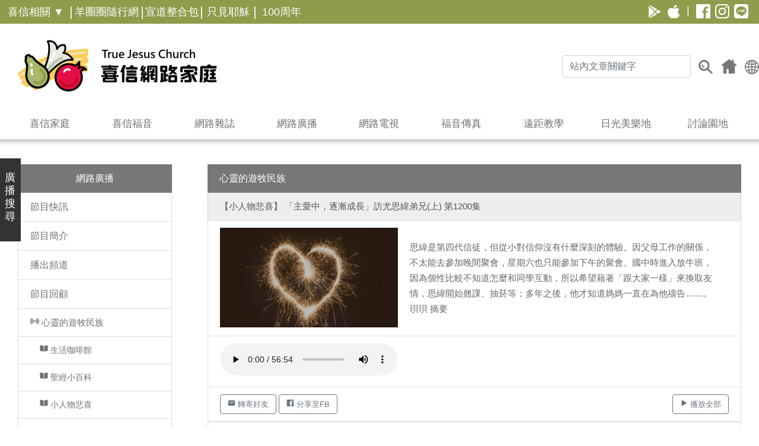

--- FILE ---
content_type: text/html; charset=UTF-8
request_url: https://joy.org.tw/radio_detail.php?id=5296
body_size: 44362
content:
 
<!DOCTYPE html>
<html lang="zh-Hant-TW">
    <head>      
       <!-- Google tag (gtag.js) -->
<script async src="https://www.googletagmanager.com/gtag/js?id=G-L9MG5MM3WJ"></script>
<script>
  window.dataLayer = window.dataLayer || [];
  function gtag(){dataLayer.push(arguments);}
  gtag('js', new Date());

  gtag('config', 'G-L9MG5MM3WJ');
</script>

    
    <meta charset="utf-8">
    <meta http-equiv="X-UA-Compatible" content="IE=edge">
    <meta name="viewport" content="width=device-width, initial-scale=1.0, maximum-scale=1.0, user-scalable=0">
    <meta name="author" content="真耶穌教會臺灣總會宣道處 Department of Evangelism, General Assembly of the True Jesus Church in Taiwan">
    <meta name="copyright" content="真耶穌教會 True Jesus Church">
    <!-- google -->
    <link rel="author" href="https://joy.org.tw">
    <link rel="publisher" href="https://joy.org.tw">
    <!-- facebook -->
    <!--
    <meta property="og:site_name" content="真耶穌教會喜信網路家庭 TJC-JOY">
    <meta property="og:title" content="真耶穌教會喜信網路家庭 TJC-JOY" >
    <meta property="og:url" content="http://joy.org.tw">
    <meta property="og:image" content="http://joy.org.tw/images/common/logo-pc.png">
    <meta property="og:description" content="真耶穌教會喜信網路家庭 TJC-JOY 耶穌說：「我就是道路、真理、生命；若不藉著我，沒有人能到父那裏去。」(約翰福音十四章6節)" >
    -->
    <!-- Bootstrap Core CSS -->
    <link href="css/bootstrap.min.css" rel="stylesheet">
    <!-- Custom CSS -->
    <link href="css/common.css" rel="stylesheet">
    <link href="css/joy.css" rel="stylesheet">

    <!-- Favicon and touch icons -->
        <link rel="shortcut icon" href="assets/ico/logo.ico">
        <link rel="apple-touch-icon-precomposed" sizes="144x144" href="assets/ico/apple-touch-icon-144-precomposed.png">
        <link rel="apple-touch-icon-precomposed" sizes="114x114" href="assets/ico/apple-touch-icon-114-precomposed.png">
        <link rel="apple-touch-icon-precomposed" sizes="72x72" href="assets/ico/apple-touch-icon-72-precomposed.png">
        <link rel="apple-touch-icon-precomposed" href="assets/ico/apple-touch-icon-57-precomposed.png">
    <!-- 簡繁切換按鈕 -->
           <!-- FB 分享用 -->
<meta property="og:site_name" content="真耶穌教會喜信網路家庭"/>
<meta property="og:type" content="website"/>
<meta property="og:title" content="「主愛中，逐漸成長」訪尤思緯弟兄(上)"></meta>
<meta property="og:description" content="真耶穌教會喜信網路家庭-網路廣播-心靈的遊牧民族-第1200集-小人物悲喜"></meta>
<meta property="og:image" content="https://joy.org.tw/uploads/goodnews/1_863_3.png"></meta>
<!-- description 和 title 每頁個別設定以利搜尋與分析 -->
<meta name="description" content="心靈遊牧民族 厝邊隔壁大家好 福音廣播節目">
<title>「主愛中，逐漸成長」訪尤思緯弟兄(上) | 真耶穌教會喜信網路家庭-網路廣播-心靈的遊牧民族-第1200集-小人物悲喜</title>
    </head>
    <body>
<script type="text/javascript">
    function search_m() {   //利用GOOGLE搜尋
        var path = "https://www.google.com/cse?cx=010800836275811234682%3Arj5cbpdwwgq&ie=UTF-8&q=" + encodeURI(document.getElementById('google_m').value);
        window.location.href = path;
    } 
    function search() {   //利用GOOGLE搜尋
        var path = "https://www.google.com/cse?cx=010800836275811234682%3Arj5cbpdwwgq&ie=UTF-8&q=" + encodeURI(document.getElementById('google').value);
        window.location.href = path;
    }     
</script>
<!-- sweetalert 警示窗樣式 -->
<script src="js/sweetalert.min.js"></script>
<style>
@media (max-width: 768px) { 
   #LangBtn {
       margin-left:-5px;
       margin-right:10px;
    }
}
</style>
<!-- 手機版面選單 Search -->
    <div id="search">
     <!--  LOGO 搜尋欄  -->   
        <div id="search-box" class="row">
            <div class="search-container container">
                <a id="search-x" href="#" title="關閉">關閉</a>
                <div class="search-logo"></div>
                <div class="search-form">
                    <div class="clearfix">
                        <div class="input-group">
                        <input type="text" class="form-control" placeholder="關鍵字搜尋" name="q_m" id="google_m">
                        <div class="input-group-append">
                           <button class="btn btn-light" type="button" onClick="search_m()"><img src="images/common/search2_Before.png" alt="" width="20px"></button>
                        </div>
                    </div>
                    </div>
                    <div class="search-keyword clearfix">
                        <div class="title">熱門搜尋：</div>
                        <a href="#" class="keyitem" title="真耶穌教會" onclick="window.location.href = 'https://www.google.com/cse?cx=010800836275811234682%3Arj5cbpdwwgq&ie=UTF-8&q=真耶穌教會';">真耶穌教會</a>
                        <a href="#" class="keyitem" title="聖靈" onclick="window.location.href = 'https://www.google.com/cse?cx=010800836275811234682%3Arj5cbpdwwgq&ie=UTF-8&q=聖靈';">聖靈</a>
                        <a href="#" class="keyitem" title="獨一神觀" onclick="window.location.href = 'https://www.google.com/cse?cx=010800836275811234682%3Arj5cbpdwwgq&ie=UTF-8&q=獨一神觀';">獨一神觀</a>
                    </div>
                </div>
            </div>
        </div>
    <!--  手機板選單 -->    
        <div id="category-box" class="row">
            <div class="category-container container clearfix">
                <div class="col-12" style="text-align: center"><button type="button" class="btn btn-success btn-subweb" onclick="window.location.href = 'https://lf.joy.org.tw';">羊圈圈隨行網</button> <button type="button" class="btn btn-success btn-subweb" onclick="window.location.href = 'https://jesus.org.tw';" style="margin-left: 10px;">&nbsp;&nbsp;只見耶穌&nbsp;&nbsp;</button></div>
                <div class="col-12" style="text-align: center;margin-top: 10px;"><button type="button" class="btn btn-success btn-subweb" onclick="window.location.href = 'doctor.php';">喜信醫宣網</button> <button type="button" class="btn btn-success btn-subweb" onclick="window.location.href = 'young.php';" style="margin-left: 10px;">生命體驗營</button></div>
                <div class="col-12" style="text-align: center;margin-top: 10px;"><button type="button" class="btn btn-success btn-subweb" onclick="window.location.href = '/appw';">宣道整合包</button> <button type="button" class="btn btn-success btn-subweb" onclick="window.location.href = '/tjctw';" style="margin-left: 10px;">100周年</button></div>
            </div>
        </div>
     
<HR color="#909B4C" style="height: 1px;">
        <div id="category-box" class="row">
            <div class="category-container container clearfix">
                <div class="col-12" style="text-align: center"><p style="color: #909B4C;font-size: 22px;font-weight: bold;">喜信家庭</p></div>
                <div class="col-12" style="text-align: center"><a href="about.php" class="mmenu_link">&nbsp;&nbsp;&nbsp;&nbsp;關於我們</a> <a href="epaper.php" class="mmenu_link" style="margin-left: 30px;">大小報&nbsp;&nbsp;&nbsp;&nbsp;&nbsp;&nbsp;&nbsp;&nbsp;</a></div>
                <div class="col-12" style="text-align: center"><a href="mem_login.php" class="mmenu_link">&nbsp;&nbsp;&nbsp;&nbsp;會員服務</a> <a href="contact.php" class="mmenu_link" style="margin-left: 30px;">聯絡我們&nbsp;&nbsp;&nbsp;&nbsp;</a></div>
                <div class="col-12" style="text-align: center"><a href="index.php" class="mmenu_link">&nbsp;&nbsp;&nbsp;&nbsp;講章搜尋</a> <a href="art.php" class="mmenu_link" style="margin-left: 30px;">文藝特區&nbsp;&nbsp;&nbsp;&nbsp;</a></div>
                <div class="col-12" style="text-align: center"><a href="index.php" class="mmenu_link">&nbsp;&nbsp;&nbsp;&nbsp;聖經搜尋</a> <a href="address.php" class="mmenu_link" style="margin-left: 30px;">教會與團契</a></div>
                <div class="col-12" style="text-align: center"><a href="family.php" class="mmenu_link">&nbsp;&nbsp;&nbsp;&nbsp;家族成員</a> <a href="news.php" class="mmenu_link" style="margin-left: 30px;">最新消息&nbsp;&nbsp;&nbsp;&nbsp;</a></div>
                <div class="col-12" style="text-align: center"><a href="mem_service_learn.php" class="mmenu_link">&nbsp;&nbsp;&nbsp;&nbsp;函授課程</a> <a href="" class="mmenu_link" style="margin-left: 30px;">&nbsp;&nbsp;&nbsp;&nbsp;&nbsp;&nbsp;&nbsp;&nbsp;&nbsp;&nbsp;&nbsp;&nbsp;&nbsp;&nbsp;&nbsp;&nbsp;&nbsp;&nbsp;&nbsp;</a></div>
            </div>
        </div>
<HR color="#909B4C" style="height: 1px;">
        <div id="category-box" class="row">
            <div class="category-container container clearfix">
                <div class="col-12" style="text-align: center;margin-top: -10px;"><a href="goodnews.php" style="color: #909B4C;font-size: 22px;font-weight: bold;">喜信福音</a></div>
            </div>
        </div>
<HR color="#909B4C" style="height: 1px;margin-top: -10px;">
        <div id="category-box" class="row">
        <div class="category-container container clearfix">
                <div class="col-12" style="text-align: center;margin-top: -10px;"><a href="holyspirit.php" style="color: #909B4C;font-size: 22px;font-weight: bold;">網路雜誌</a></div>
            </div>
        </div>
<HR color="#909B4C" style="height: 1px;margin-top: -10px;">
        <div id="category-box" class="row">
        <div class="category-container container clearfix">
                <div class="col-12" style="text-align: center;margin-top: -10px;"><a href="radio.php" style="color: #909B4C;font-size: 22px;font-weight: bold;">網路廣播</a></div>
            </div>
        </div>
<HR color="#909B4C" style="height: 1px;margin-top: -10px;">
        <div id="category-box" class="row">
        <div class="category-container container clearfix">
                <div class="col-12" style="text-align: center;margin-top: -10px;"><a href="tv.php" style="color: #909B4C;font-size: 22px;font-weight: bold;">網路電視</a></div>
            </div>
        </div>
<HR color="#909B4C" style="height: 1px;margin-top: -10px;">
        <div id="category-box" class="row">
        <div class="category-container container clearfix">
                <div class="col-12" style="text-align: center;margin-top: -10px;"><a href="fax.php" style="color: #909B4C;font-size: 22px;font-weight: bold;">福音傳真</a></div>
            </div>
        </div>
<HR color="#909B4C" style="height: 1px;margin-top: -10px;">
        <div id="category-box" class="row">
        <div class="category-container container clearfix">
                <div class="col-12" style="text-align: center;margin-top: -10px;"><a href="elearn.php" style="color: #909B4C;font-size: 22px;font-weight: bold;">遠距教學</a></div>
            </div>
        </div>
<HR color="#909B4C" style="height: 1px;margin-top: -10px;">
        <div id="category-box" class="row">
        <div class="category-container container clearfix">
                <div class="col-12" style="text-align: center;margin-top: -10px;"><a href="sun.php" style="color: #909B4C;font-size: 22px;font-weight: bold;">日光美樂地</a></div>
            </div>
        </div>
<HR color="#909B4C" style="height: 1px;margin-top: -10px;"> 
        <div id="category-box" class="row">
            <div class="category-container container clearfix">
                <div class="col-12" style="text-align: center"><p style="color: #909B4C;font-size: 22px;font-weight: bold;">討論園地</p></div>
                <div class="col-12" style="text-align: center"><a href="board1.php?id=1" class="mmenu_link">代禱園地&nbsp;&nbsp;&nbsp;&nbsp;</a> <a href="board2.php?id=3" class="mmenu_link" style="margin-left: 30px;">聖經學堂</a></div>
                <div class="col-12" style="text-align: center"><a href="board4.php?id=5" class="mmenu_link">慕道友茶坊</a> <a href="board5.php?id=6" class="mmenu_link" style="margin-left: 30px;">詩歌花園</a></div>
                <div class="col-12" style="text-align: center"><a href="board3.php?id=3" class="mmenu_link">心靈綠洲&nbsp;&nbsp;&nbsp;</a> <a href="#" class="mmenu_link" style="margin-left: 30px;">&nbsp;&nbsp;&nbsp;&nbsp;&nbsp;&nbsp;&nbsp;&nbsp;&nbsp;&nbsp;&nbsp;&nbsp;&nbsp;&nbsp;&nbsp;</a></div>
            </div>
        </div> 
<HR color="#909B4C" style="height: 1px;">
       <div id="category-box" class="row">
            <div class="category-container container clearfix">
                <div class="col-12" style="text-align: center">
                    <a href="https://play.google.com/store/apps/developer?id=TJC+APP"><img src="images/common/GooglePlay_W.png" alt="GooglePlay" width="30px" style="margin-right: 10px;"></a>
                    <a href="https://apps.apple.com/tw/developer/true-jesus-church-taiwan/id670862015"><img src="images/common/Apple_W.png" alt="Apple" width="30px" style="margin-right: 10px;"></a> | 
                    <a href="https://www.facebook.com/TJC.JoyAudiovisualCenter"><img src="images/common/FB_W.png" alt="FB" width="30px" style="margin-left: 10px;"></a>
                    <a href="https://www.instagram.com/tjc.joy/"><img src="images/common/IG_W.png" alt="IG" width="30px" style="margin-left: 10px;"></a>
                    <a href="https://liff.line.me/1645278921-kWRPP32q/?accountId=qix1717u"><img src="images/common/LINE@_W.png" alt="LINE@" width="30px" style="margin-left: 10px;"></a>
                </div>
            </div>
        </div>  

    </div>
    <!-- 彈出視窗的灰色背景-->
    <div id="maskDiv"></div>
    <!-- Header -->   
    <header>  	
         <nav id="topmenu">
         <ul class="menu-pc">

               <li class="dropdown top-left-menu" style="width: 110px;" id="dropdown0a">
                <a href="#">喜信相關 ▼</a>
                <div class="dropdown-menu" aria-labelledby="dropdown0a">
                   <!--<a class="dropdown-item" href="scouts.asp" title="喜信福音團契">喜信福音團契</a>-->
                   <a class="dropdown-item" href="doctor.php" title="喜信醫宣網">喜信醫宣網</a>
                   <a class="dropdown-item" href="young.php" title="生命體驗營">生命體驗營</a> 
                </div>
            </li>

              <li style="width: 10px;">
                    <span class="topmenu_adot" href="#"> | </span>
                </li>

                <li class="dropdown top-left-menu" style="width: 110px;">
                    <a href="https://lf.joy.org.tw" target="_blank">羊圈圈隨行網</a>
                </li>
                <li style="width: 10px;">
                    <span class="topmenu_adot" href="#"> | </span>
                </li>
                <li class="dropdown top-left-menu" style="width: 90px;">
                    <a href="https://joy.org.tw/appw/" target="_blank">宣道整合包</a>
                </li>
                <li style="width: 10px;">
                    <span class="topmenu_adot" href="#"> | </span>
                </li>
                <li class="dropdown top-left-menu" style="width: 80px;">
                    <a href="https://jesus.org.tw" target="_blank">只見耶穌</a>
                </li>
                <li style="width: 10px;">
                    <span class="topmenu_adot" href="#"> | </span>
                </li>
                <li class="dropdown top-left-menu" style="width: 80px;">
                    <a href="https://joy.org.tw/tjctw/" target="_blank">100周年</a>
                </li>
              </ul>
              <ul class="tool top-right-icons">
                <li style="width: 32px;"><a href="https://liff.line.me/1645278921-kWRPP32q/?accountId=qix1717u"><img src="images/common/LINE@_W.png" alt="LINE@" width="24px" onMouseOver="this.src='images/common/LINE@_B.png'" onMouseOut="this.src='images/common/LINE@_W.png'"></a></li>
                <li style="width: 32px;"><a href="https://www.instagram.com/tjc.joy/"><img src="images/common/IG_W.png" alt="IG" width="24px" onMouseOver="this.src='images/common/IG_B.png'" onMouseOut="this.src='images/common/IG_W.png'"></a></li>
                <li style="width: 32px;"><a href="https://www.facebook.com/TJC.JoyAudiovisualCenter"><img src="images/common/FB_W.png" alt="FB" width="24px" onMouseOver="this.src='images/common/FB_B.png'" onMouseOut="this.src='images/common/FB_W.png'"></a></li>
                <li style="width: 16px;">|</li>
                <li style="width: 32px;"><a href="https://apps.apple.com/tw/developer/true-jesus-church-taiwan/id670862015"><img src="images/common/Apple_W.png" alt="Apple" width="20px" onMouseOver="this.src='images/common/Apple_B.png'" onMouseOut="this.src='images/common/Apple_W.png'"></a></li>
                <li style="width: 32px;"><a href="https://play.google.com/store/apps/developer?id=TJC+APP"><img src="images/common/GooglePlay_W.png" alt="GooglePlay" width="20px" onMouseOver="this.src='images/common/GooglePlay_B.png'" onMouseOut="this.src='images/common/GooglePlay_W.png'"></a></li>
            </ul>	
         </nav>

        <div class="container header-box clearfix">
            <a href="index.php" class="logo" title="真耶穌教會喜信網路家庭 TJC-JOY"></a>
            <form action="https://www.google.com/cse" method="get" />
            <input type="hidden" name="cx" value="010800836275811234682:rj5cbpdwwgq">
            <input type="hidden" name="ie" value="UTF-8">
            <ul class="tool header-joy">
                <li><a href="#" id="menuBtn" class="icon menu" title="menu">menu</a></li>
                <!--<li><a href="mem_login.php" id="loginBtn" class="icon user" title="登入">登入</a></li>-->
                
                <li>
                    <a id="LangBtn" tabindex="0" role="button" class="popbtn" data-container="body" data-placement="bottom" title="" data-content="
      <div class='btn-group-vertical' role='group' aria-label='Lang list'>
      <button type='button' class='btn btn-secondary' disabled>繁體</button>
      <button type='button' class='btn btn-light' onclick='oncheck(this)'>簡體</button>
     </div>
    "><img alt="Lang" src="images/common/icon-earth-1.png" width="24px"/></a>

                </li>
                <li><a href="index.php" class="icon home" title="首頁">首頁</a></li>
                <!--<li><a href="#" id="searchBtn" class="icon search" title="搜尋">搜尋</a></li>-->
                <li><button class="btn icon search" type="submit">搜尋</button></li>
                <li style="margin-right:12px;margin-top:-7px;"><input type="text" class="form-control search-text" placeholder="站內文章關鍵字" name="q" id="google"></li>
            </ul>
            </form>
        </div>
    </header>
    <!-- Navigation -->
    <nav class="container clearfix">
        <ul class="menu-pc">
            <li class="dropdown">
                <a class="dropdown-toggle" href="#" title="喜信家庭" id="dropdown01">喜信家庭</a>
                <div class="dropdown-menu" aria-labelledby="dropdown01">
                    <a class="dropdown-item" href="news.php" title="最新消息">最新消息</a>
                    <a class="dropdown-item" href="about.php" title="關於我們">關於我們</a>
                    <a class="dropdown-item" href="epaper.php" title="大小報">大小報</a>
                    <a class="dropdown-item" href="address.php" title="教會與團契">教會與團契</a>
                    <a class="dropdown-item" href="family.php" title="家族成員">家族成員</a>
                    <a class="dropdown-item" href="art.php" title="文藝特區">文藝特區</a>
                    <a class="dropdown-item" href="mem_login.php" title="會員服務">會員服務</a>
                    <a class="dropdown-item" href="mem_service_learn.php" title="聖經函授課程">聖經函授課程</a>
                    <a class="dropdown-item" href="contact.php" title="聯絡我們">聯絡我們</a>
                </div>
            </li>
            <li>
                <a class="dropdown-toggle" href="goodnews.php" title="喜信福音">喜信福音</a>
            </li>
            <li>
                <a class="dropdown-toggle" href="holyspirit.php" title="網路雜誌">網路雜誌</a>
            </li>
            <li>
                <a class="dropdown-toggle" href="radio.php" title="網路廣播">網路廣播</a>
            </li>
            <li>
                <a class="dropdown-toggle" href="tv.php" title="網路電視">網路電視</a>
            </li>
            <li>
                <a class="dropdown-toggle" href="fax.php" title="福音傳真">福音傳真</a>
            </li>
            <li>
                <a class="dropdown-toggle" href="elearn.php" title="遠距教學">遠距教學</a>
            </li>
            <li>
                <a class="dropdown-toggle" href="sun.php" title="日光美樂地">日光美樂地</a>
            </li>
            <li class="dropdown">
                <a class="dropdown-toggle" href="#" title="討論園地" id="dropdown02">討論園地</a>
                <div class="dropdown-menu" aria-labelledby="dropdown02">
                    <a class="dropdown-item" href="board1.php?id=1" title="代禱園地">代禱園地</a>
                    <a class="dropdown-item" href="board2.php?id=3" title="聖經學堂">聖經學堂</a>
                    <a class="dropdown-item" href="board3.php?id=4" title="心靈綠洲">心靈綠洲</a>
                    <a class="dropdown-item" href="board4.php?id=5" title="慕道友茶坊">慕道友茶坊</a>
                    <a class="dropdown-item" href="board5.php?id=6" title="詩歌花園">詩歌花園</a>
                </div>
            </li>
        </ul>
    </nav>
    <div style="margin-top:-10px;height: 12px;box-shadow: inset 0 12px 12px -12px rgba(0,0,0,0.5);z-index:999;position:relative;top: 10px;"></div>
<style type="text/css" media="screen">
   #left_short_menu1_mobile {
        margin-bottom: 20px;
    }
    .search-menu ul > li a {
        color: #90985C;
        /*font-weight: bold;*/
        padding-right: 20px;
        font-size: 14px;
    }
    .search-menu ul > li a:hover {
        color: #333333;
    }
</style>
  <!-- 快捷按鈕 -->
    <div class="clearfix">
    <a href="#" class="btn" id="left_short_menu1_pc" data-toggle="modal" data-target="#left_short_menu1_Modal">廣<br>播<br>搜<br>尋</a>
    <a href="#" class="btn" id="left_short_menu1_mobile" data-toggle="modal" data-target="#left_short_menu1_Modal">廣播搜尋</a>
    </div>
     <!-- 影片搜尋 modal -->
    <div class="modal fade" id="left_short_menu1_Modal" tabindex="-1" role="dialog" aria-labelledby="left_short_menu1_ModalLabel" aria-hidden="true">
       <div class="modal-dialog" role="document">
          <div class="modal-content">
             <div class="text-right" style="margin: 20px 20px 0px 0px;">
                <button type="button" class="close" data-dismiss="modal" aria-label="Close">
                  <span aria-hidden="true">&times;</span>
                </button>
             </div>
             <div class="modal-body search-menu" style="margin: 0 20px 20px 20px;">
                <h5 class="modal-title text-center" id="left_short_menu1_ModalLabel">廣播搜尋</h5>
                <div style="margin-top: 20px; margin-bottom: 20px;">
                <form action="radio_search.php" method="get" />
                <div class="input-group">
                        <select class="custom-select" name="kind" id="kind" aria-label="select with button addon">
                            <option value="心靈的遊牧民族" />心遊</option>
                            <option value="厝邊隔壁大家好" />厝邊</option>
                        </select>
                        <input type="text" name="search_word" class="form-control search-text" placeholder="關鍵字">
                        <div class="input-group-append">
                           <button class="btn btn-outline-secondary" id="search-submit" type="submit"><img src="images/common/search2_Before.png" alt="" width="20px" onMouseOver="this.src='images/common/search2_After.png'" onMouseOut="this.src='images/common/search2_Before.png'"></button>
                        </div>
                    </div>
                    </form>
                </div>
             </div>
          </div>
  </div>
</div>

<style>
  /* 更改符合新網站色系 */
.list-group .active {
  background-color: #777 !important;
  border: none;
  border-radius: 0;
}
.list-group .list-group-item-info {
  background-color: #EEE !important;
  color: #555;
  font-size: 15px;
}
.p_summary {
  color: #666;
  font-size: 15px;
}
.btn_style {
  font-size: 13px;
}
/* 手機平板螢幕版面 */
@media (max-width: 768px) {
   .btn_style {
     font-size: 15px;
     padding: 4px;
   }
}
@media (max-width: 576px) {
   .p_summary img {margin-bottom: 10px;width: 100%;}
}
/* audio小手機螢幕版面1 */
@media (max-width: 410px) and (min-width: 375px) {
   audio { width: 100%; }
}
/* audio小手機螢幕版面2 */
@media (max-width: 374px) {
   audio { width: 100%; }
   .btn {
     font-size: 14px;
     padding: 0px;
   }
}
</style>

 <!-- 轉寄好友 start -->
<!-- Modal -->
<script type="text/javascript">
<!--
	function sendMail(obj){
		//正規表示法，找出符何rn的字串
		var re = /rn/g;
		//把obj.e_body.value中有rn字串替換成%0A
		var content = obj.e_body.value.replace(re,escape("n"));
		window.location.href = "mailto:"+obj.e_mail.value+"?subject=&body="+content;
	}
//-->
</script>
<div class="modal fade" id="MailToModal" tabindex="-1" role="dialog" aria-labelledby="myModalLabel" aria-hidden="true">
  <div class="modal-dialog" role="document">
    <div class="modal-content">
      <div class="modal-header">
        <h5 class="modal-title" id="myModalLabel">轉寄好友</h5>
        <button type="button" class="close" data-dismiss="modal" aria-label="Close">
          <span aria-hidden="true">&times;</span>
        </button>
      </div>
      <div class="modal-body">
           <div class="row">
  <div class="col-12" style="text-align:center">
  <form name="email" method=POST action="" enctype="text/plain">
    <div class="form-group">
  <input type="text" class="form-control" name="e_mail" placeholder="好友信箱"><br>
    <textarea name="e_body" class="form-control" rows="10" cols="70">
    https://joy.org.tw/radio_detail.php?id=5296    </textarea>
        <br>
        <input type="button" onclick="sendMail(this.form);" value="寄出">
    <input type="reset" value="重寫">
    </div><!-- /input-group -->
 </form>
  </div><!-- /.col-lg-6 -->
</div><!-- /.row -->
      </div>
      <div class="modal-footer">
        <button type="button" class="btn btn-default" data-dismiss="modal">關閉</button>       
      </div>
    </div>
  </div>
</div>
            <!-- 轉寄好友 end -->

 <!-- PART 1 -->                      
	        <div class="content container">
              <div class="row content-row">
	                
                	       <div class="col-12 col-md-12 col-lg-3 col-xl-3 index-content">
 <!--  left menu  -->                          
       <style>
@media (min-width: 768px) {
#radio_left_menu_btn { display:none }
}
@media (max-width: 767px) {
#radio_left_menu{display: none;}
</style>

<script type='text/javascript'>
function show(obj, id)
{
  var o=document.getElementById(id);
  if( o.style.display == 'block' )
  {
    o.style.display='none';  
  }
  else
  {
    o.style.display='block';
  }
}
</script>

<a class="btn btn-navbar" href="#" id="radio_left_menu_btn" role="button" onclick='show(this, "radio_left_menu")'><ion-icon name="apps" size="large"></ion-icon></a>  

<div id="radio_left_menu">
<!--  left menu  -->                          
<div class="list-group">
  <a href="#" class="list-group-item active text-center" data-toggle="collapse" data-target="#menuA" aria-expanded="true" aria-controls="menuA">網路廣播</a>

<div id="menuA" class="collapse show">  
  <a href="radio.php" class="list-group-item">節目快訊</a>
  <a href="intro_prog.php" class="list-group-item">節目簡介</a>
  <a href="#" class="list-group-item" data-toggle="collapse" data-target="#menu1" aria-expanded="true" aria-controls="menu1">播出頻道</a>
<div id="menu1" class="collapse"> 
   <a href="radio_channel.php#01" class="list-group-item" style="font-size: 15px;"><ion-icon name="radio"></ion-icon> 心靈的遊牧民族</a>
   <a href="radio_channel.php#02" class="list-group-item" style="font-size: 15px;"><ion-icon name="radio"></ion-icon> 厝邊隔壁大家好</a>
   <a href="radio_channel.php#03" class="list-group-item" style="font-size: 15px;"><ion-icon name="radio"></ion-icon> 東光之聲</a>
</div>   
  <a href="#" class="list-group-item" data-toggle="collapse" data-target="#menu2" aria-expanded="true" aria-controls="menu2">節目回顧</a>
<div id="menu2" class="collapse show">  
   <a href="radio_kind.php?kind=心靈的遊牧民族" class="list-group-item" style="font-size: 15px;"><ion-icon name="radio"></ion-icon> 心靈的遊牧民族</a>

  
  <a href="radio_kind.php?kind=心靈的遊牧民族&unit=生活咖啡館" class="list-group-item" style="font-size: 14px;">&nbsp;&nbsp;&nbsp;&nbsp;<ion-icon name="book"></ion-icon> 生活咖啡館</a>
  
  <a href="radio_kind.php?kind=心靈的遊牧民族&unit=聖經小百科" class="list-group-item" style="font-size: 14px;">&nbsp;&nbsp;&nbsp;&nbsp;<ion-icon name="book"></ion-icon> 聖經小百科</a>
  
  <a href="radio_kind.php?kind=心靈的遊牧民族&unit=小人物悲喜" class="list-group-item" style="font-size: 14px;">&nbsp;&nbsp;&nbsp;&nbsp;<ion-icon name="book"></ion-icon> 小人物悲喜</a>
  
  <a href="radio_kind.php?kind=心靈的遊牧民族&unit=音樂花園" class="list-group-item" style="font-size: 14px;">&nbsp;&nbsp;&nbsp;&nbsp;<ion-icon name="book"></ion-icon> 音樂花園</a>
  
  <a href="radio_kind.php?kind=心靈的遊牧民族&unit=廣播劇" class="list-group-item" style="font-size: 14px;">&nbsp;&nbsp;&nbsp;&nbsp;<ion-icon name="book"></ion-icon> 廣播劇</a>
  

   <a href="radio_kind.php?kind=厝邊隔壁大家好" class="list-group-item" style="font-size: 15px;"><ion-icon name="radio"></ion-icon> 厝邊隔壁大家好</a>
   
  <a href="radio_kind.php?kind=厝邊隔壁大家好&unit=彩色人生" class="list-group-item" style="font-size: 14px;">&nbsp;&nbsp;&nbsp;&nbsp;<ion-icon name="book"></ion-icon> 彩色人生</a>
  
  <a href="radio_kind.php?kind=厝邊隔壁大家好&unit=恩言良語" class="list-group-item" style="font-size: 14px;">&nbsp;&nbsp;&nbsp;&nbsp;<ion-icon name="book"></ion-icon> 恩言良語</a>
  
  <a href="radio_kind.php?kind=厝邊隔壁大家好&unit=生命的糧食" class="list-group-item" style="font-size: 14px;">&nbsp;&nbsp;&nbsp;&nbsp;<ion-icon name="book"></ion-icon> 生命的糧食</a>
  
  <a href="radio_kind.php?kind=厝邊隔壁大家好&unit=阿公來開講" class="list-group-item" style="font-size: 14px;">&nbsp;&nbsp;&nbsp;&nbsp;<ion-icon name="book"></ion-icon> 阿公來開講</a>

</div>  
  <!--<a href="board_all.asp?board=program" class="list-group-item">節目迴響</a>-->
  <a href="#" class="list-group-item" data-toggle="collapse" data-target="#menu3" aria-expanded="true" aria-controls="menu3">下載收聽</a>
<div id="menu3" class="collapse"> 
   <a href="radio_playlist_dl.php?kind=心靈的遊牧民族" class="list-group-item" style="font-size: 15px;"><ion-icon name="radio"></ion-icon> 心靈的遊牧民族</a>
   <a href="radio_playlist_dl.php?kind=厝邊隔壁大家好" class="list-group-item" style="font-size: 15px;"><ion-icon name="radio"></ion-icon> 厝邊隔壁大家好</a>
</div>  
  <a href="radio_hostnote.php" class="list-group-item">主持人筆記</a>
  <a href="mailto:asing.joy@gmail.com" class="list-group-item">寫信給主持人</a> 
</div> 
</div>
<!--  left menu  end-->
</div>                    
<!--  left menu  end-->
	                                </div>
	                		<div class="col-12 col-md-12 col-lg-9 col-xl-9 index-content">
<!--  right content 1-->                           
<ul class="list-group text-left">
  <li class="list-group-item active">心靈的遊牧民族</li>
  <li class="list-group-item list-group-item-info">【小人物悲喜】 「主愛中，逐漸成長」訪尤思緯弟兄(上) 第1200集</li>
  <li class="list-group-item p_summary"><img src="/uploads/goodnews/1_863_3.png" alt="「主愛中，逐漸成長」訪尤思緯弟兄(上)" style="float: left;margin-right: 20px;max-width: 300px;"><p style="margin: 20px;">思緯是第四代信徒，但從小對信仰沒有什麼深刻的體驗。因父母工作的關係，不太能去參加晚間聚會，星期六也只能參加下午的聚會。國中時進入放牛班，因為個性比較不知道怎麼和同學互動，所以希望藉著「跟大家一樣」來換取友情，思緯開始翹課、抽菸等；多年之後，他才知道媽媽一直在為他禱告……。 珼珼 摘要</p></li>
  <li class="list-group-item"><audio controls="controls" controlsList="download" autoplay src="https://d3mww1g1pfq2pt.cloudfront.net/Record/ckdjtpn58my2u0862e1cxd5kg/1601347375084.mp3">
    Your browser does not support the HTML5 Audio element.
</audio></li>
  <!--<li class="list-group-item"><a id="m1" class="audio {ogg:'audio/allegro.ogg', loop:true, inLine:true}" href="radio/1/3-1200.mp3">「主愛中，逐漸成長」訪尤思緯弟兄(上)</a></li>-->
  <li class="list-group-item"><a href="#" class="btn btn-outline-secondary btn_style" role="button"data-toggle="modal" data-target="#MailToModal"><ion-icon name="mail"></ion-icon> 轉寄好友</a>
<!--&nbsp;&nbsp;&nbsp;&nbsp;
<a href="#" class="btn btn-default" role="button"><i class="fa fa-heart"></i> 加入百寶箱</a>-->
<a href="javascript:void(0);" onclick="window.open('https://www.facebook.com/sharer/sharer.php?u='+fbhtml_url);return false;" class="btn btn-outline-secondary btn_style" role="button"><ion-icon name="logo-facebook"></ion-icon> 分享至FB</a>
<div style="float:right;">
  <a href="radio_playlist.php?kind=心靈的遊牧民族&unit=小人物悲喜&Index=1" class="btn btn-outline-secondary btn_style" role="button"><ion-icon name="play"></ion-icon> 播放全部 </a>
</div>
</li>
</ul>
<!--  right content 1  end-->

<!--  right content 2-->                            
<div class="list-group text-left">
  <a href="radio_detail.php?id=6038" class="list-group-item">第1494集【小人物悲喜】「蒙神眷愛的新人」訪 李玉梅姐妹（1）</a>
  <a href="radio_detail.php?id=6030" class="list-group-item">第1492集【小人物悲喜】「聖靈引導我找到真神」訪 Bro. Lawrence Lee（李源平弟兄）</a>
  <a href="radio_detail.php?id=6028" class="list-group-item">第1491集【小人物悲喜】「漂洋過海的信仰體悟」訪 Sis. Sarah Pai（白慧萍姐妹）</a>
  <a href="radio_detail.php?id=6029" class="list-group-item">第1491集【小人物悲喜】「神的恩典與預備：Sarah的工作與生活的信仰歷程 In Arkansas」訪 Sis. Sarah Pai（白慧萍姐妹）</a>
  <a href="radio_detail.php?id=6023" class="list-group-item">第1490集【小人物悲喜】「回歸信仰的恩典旅程」訪 胡月英姐妹（下）</a>
  <a href="radio_detail.php?id=6022" class="list-group-item">第1489集【小人物悲喜】「回歸信仰的恩典旅程」訪 胡月英姐妹（上）</a>
  <a href="radio_detail.php?id=6021" class="list-group-item">第1488集【小人物悲喜】「我曾迷失，主愛領我回家」訪 柯竹華姐妹</a>
  <a href="radio_detail.php?id=6014" class="list-group-item">第1486集【小人物悲喜】「迷羊回歸的內心話」  訪 林茂雪弟兄（下）</a>
  <a href="radio_detail.php?id=6009" class="list-group-item">第1485集【小人物悲喜】「迷羊回歸的內心話」  訪 林茂雪弟兄（上）</a>
  <a href="radio_detail.php?id=5995" class="list-group-item">第1480集【小人物悲喜】「因祂大能手扶持我」 訪 李志強弟兄</a>
  <a href="radio_detail.php?id=5988" class="list-group-item">第1478集【小人物悲喜】「蒙主看顧的生命」 訪 林秋聖弟兄</a>
  <a href="radio_detail.php?id=5987" class="list-group-item">第1477集【小人物悲喜】「『我，要當傳道嗎？』獻身心志的確立」 訪 劉君豪神學生</a>
  <a href="radio_detail.php?id=5986" class="list-group-item">第1476集【小人物悲喜】「我一家蒙救主引導」 訪 孫大山神學生</a>
  <a href="radio_detail.php?id=5976" class="list-group-item">第1474集【小人物悲喜】「願為主所用」 訪 林承軒神學生</a>
  <a href="radio_detail.php?id=5970" class="list-group-item">第1472集【小人物悲喜】「無條件的愛」 訪 陳亭妤姐妹</a>
  <a href="radio_detail.php?id=5964" class="list-group-item">第1470集【小人物悲喜】「飛到地極親見主恩」訪 張信德傳道、陳恩璇傳道娘</a>
  <a href="radio_detail.php?id=5956" class="list-group-item">第1468集【小人物悲喜】「在福音的事上有分」 訪 劉威震神學生</a>
  <a href="radio_detail.php?id=5953" class="list-group-item">第1467集【小人物悲喜】「一生隨主行」 訪 林志宏神學生（下）</a>
  <a href="radio_detail.php?id=5951" class="list-group-item">第1466集【小人物悲喜】「一生隨主行」 訪 林志宏神學生（上）</a>
  <a href="radio_detail.php?id=5943" class="list-group-item">第1463集【小人物悲喜】「母親的蒙恩經過」訪 石瑛傳道娘（2）</a>
  <a href="radio_detail.php?id=5941" class="list-group-item">第1462集【小人物悲喜】「我靠主常常喜樂」訪 石瑛傳道娘（1）</a>
  <a href="radio_detail.php?id=5937" class="list-group-item">第1460集【小人物悲喜】「主啊！垂聽我的呼求」訪 許庭軒姐妹（下）</a>
  <a href="radio_detail.php?id=5933" class="list-group-item">第1459集【小人物悲喜】「主啊！垂聽我的呼求」 訪 許庭軒姐妹（上）</a>
  <a href="radio_detail.php?id=5931" class="list-group-item">第1458集【小人物悲喜】「死蔭幽谷中的救恩」 訪 官美玲姐妹（下）</a>
  <a href="radio_detail.php?id=5928" class="list-group-item">第1457集【小人物悲喜】「死蔭幽谷中的救恩」 訪 官美玲姐妹（上）</a>
  <a href="radio_detail.php?id=5922" class="list-group-item">第1454集【小人物悲喜】「找到一間不慶祝聖誕節的教會」 訪 陳洛潔姐妹（下）</a>
  <a href="radio_detail.php?id=5919" class="list-group-item">第1453集【小人物悲喜】「找到一間不慶祝聖誕節的教會」 訪 陳洛潔姐妹（上）</a>
  <a href="radio_detail.php?id=5918" class="list-group-item">第1452集【小人物悲喜】「耶穌，是我的未來」 訪 陳佳音傳道</a>
  <a href="radio_detail.php?id=5912" class="list-group-item">第1450集【小人物悲喜】「真神所安排的一切」 訪 Joseph King (金大弘) 김대홍</a>
  <a href="radio_detail.php?id=5910" class="list-group-item">第1449集【小人物悲喜】「信仰足跡，一步一腳印」 訪 鍾世光神學生</a>
  <a href="radio_detail.php?id=5907" class="list-group-item">第1448集【小人物悲喜】「主恩浩大：報考神學院之路」 訪 黃恩宏神學生</a>
  <a href="radio_detail.php?id=5901" class="list-group-item">第1446集【小人物悲喜】「羨慕善工，報答主恩」 訪 湯光明神學生</a>
  <a href="radio_detail.php?id=5899" class="list-group-item">第1445集【小人物悲喜】「主若願意，為主所用」 訪 顏信忠神學生</a>
  <a href="radio_detail.php?id=5897" class="list-group-item">第1444集【小人物悲喜】「原來神的愛一直都在」 訪 張愛樺姐妹</a>
  <a href="radio_detail.php?id=5893" class="list-group-item">第1442集【小人物悲喜】「找著真教會，神一路引領」訪 張素慧姐妹（下）</a>
  <a href="radio_detail.php?id=5891" class="list-group-item">第1441集【小人物悲喜】「找著真教會，神一路引領」訪 張素慧姐妹（上）</a>
  <a href="radio_detail.php?id=5889" class="list-group-item">第1440集【小人物悲喜】「蒙主引領的人生」訪 莊恩賜神學生</a>
  <a href="radio_detail.php?id=5887" class="list-group-item">第1439集【小人物悲喜】「我所許的願」訪 顏恩澤神學生</a>
  <a href="radio_detail.php?id=5880" class="list-group-item">第1436集【小人物悲喜】「耶穌是我牧者」 訪 莊漢中神學生</a>
  <a href="radio_detail.php?id=5877" class="list-group-item">第1435集【小人物悲喜】「有主引領的人生路」 訪 李寶瑞執事</a>
  <a href="radio_detail.php?id=5872" class="list-group-item">第1433集【小人物悲喜】「在主裡得安息」 訪 王美恩姐妹</a>
  <a href="radio_detail.php?id=5869" class="list-group-item">第1432集【小人物悲喜】「主的叮嚀聲」 訪 林宗生神學生</a>
  <a href="radio_detail.php?id=5866" class="list-group-item">第1431集【小人物悲喜】「堅定走在主路上」 訪 楊振宇神學生</a>
  <a href="radio_detail.php?id=5858" class="list-group-item">第1428集【小人物悲喜】「凡事都有主指引」 訪 張天成神學生</a>
  <a href="radio_detail.php?id=5856" class="list-group-item">第1427集【小人物悲喜】「獻身、報答主愛」 訪 沈育丞神學生</a>
  <a href="radio_detail.php?id=5854" class="list-group-item">第1426集【小人物悲喜】「因病，學習順服倚靠主」 訪 蔡淑珠姐妹</a>
  <a href="radio_detail.php?id=5847" class="list-group-item">第1423集【小人物悲喜】「仰望耶和華的必蒙福祉」 訪 游美玉姐妹（2）</a>
  <a href="radio_detail.php?id=5845" class="list-group-item">第1422集【小人物悲喜】「主耶穌救了我的孩子」 訪 游美玉姐妹（1）</a>
  <a href="radio_detail.php?id=5839" class="list-group-item">第1419集【小人物悲喜】「在主裡的愛」 訪 蘇姵蓁姐妹（下）</a>
  <a href="radio_detail.php?id=5837" class="list-group-item">第1418集【小人物悲喜】「在主裡的愛」 訪 蘇姵蓁姐妹（上）</a>
  <a href="radio_detail.php?id=5829" class="list-group-item">第1415集【小人物悲喜】「患難中見主引領」訪 湯茂青姐妹</a>
  <a href="radio_detail.php?id=5824" class="list-group-item">第1413集【小人物悲喜】「管理神所賜的產業」 訪 張乃文執事娘</a>
  <a href="radio_detail.php?id=5817" class="list-group-item">第1410集【小人物悲喜】「生命的主權乃在神」 訪 吳承翰神學生</a>
  <a href="radio_detail.php?id=5814" class="list-group-item">第1409集【小人物悲喜】「病痛中的省思與感恩」 訪 林品玉姐妹</a>
  <a href="radio_detail.php?id=5808" class="list-group-item">第1406集【小人物悲喜】「我在這裡，真正認識耶穌」 訪 沈喜樂弟兄</a>
  <a href="radio_detail.php?id=5805" class="list-group-item">第1405集【小人物悲喜】「唯有主指引前方路」 訪 詹儒馨姐妹</a>
  <a href="radio_detail.php?id=5803" class="list-group-item">第1404集【小人物悲喜】「有神相伴恩典之路」 訪 吳喜道長老</a>
  <a href="radio_detail.php?id=5796" class="list-group-item">第1401集【小人物悲喜】「福音傳揚在基督城」 訪 王桂香姐妹（下）</a>
  <a href="radio_detail.php?id=5793" class="list-group-item">第1400集【小人物悲喜】「福音傳揚在基督城」 訪 王桂香姐妹（上）</a>
  <a href="radio_detail.php?id=5787" class="list-group-item">第1397集【小人物悲喜】「耶穌成為我家之主」 訪 唐敏姐妹（下）</a>
  <a href="radio_detail.php?id=5785" class="list-group-item">第1396集【小人物悲喜】「耶穌成為我家之主」 訪 唐敏姐妹（上）</a>
  <a href="radio_detail.php?id=5778" class="list-group-item">第1393集【小人物悲喜】「主讓我慢慢的成長」 訪 達銀花姐妹</a>
  <a href="radio_detail.php?id=5775" class="list-group-item">第1392集【小人物悲喜】「因主，我脫離惡者的轄制」 訪 田佳明弟兄（下）</a>
  <a href="radio_detail.php?id=5773" class="list-group-item">第1391集【小人物悲喜】「因主，我脫離惡者的轄制」 訪 田佳明弟兄（上）</a>
  <a href="radio_detail.php?id=5767" class="list-group-item">第1388集【小人物悲喜】「羅騰樹下的恩典」 訪 賴慧櫻長老娘（2）</a>
  <a href="radio_detail.php?id=5764" class="list-group-item">第1387集【小人物悲喜】「走過死蔭幽谷」 訪 賴慧櫻長老娘（1）</a>
  <a href="radio_detail.php?id=5757" class="list-group-item">第1384集【小人物悲喜】「人的腳步為神所定」 訪 遠藤利神學生</a>
  <a href="radio_detail.php?id=5755" class="list-group-item">第1383集【小人物悲喜】「耶穌是賜平安的神」 訪 何美珍姐妹&謝心柔姐妹</a>
  <a href="radio_detail.php?id=5748" class="list-group-item">第1380集【小人物悲喜】「主愛長存」訪 曹素惠姐妹</a>
  <a href="radio_detail.php?id=5745" class="list-group-item">第1379集【小人物悲喜】「生活的成就 or 生命的價值」 訪 賴永生神學生</a>
  <a href="radio_detail.php?id=5744" class="list-group-item">第1378集【小人物悲喜】「重拾起初的愛」 訪 劉榮凱神學生</a>
  <a href="radio_detail.php?id=5734" class="list-group-item">第1375集【小人物悲喜】「耶穌是否仍然看顧我？」 訪 朱義生弟兄（下）</a>
  <a href="radio_detail.php?id=5732" class="list-group-item">第1374集【小人物悲喜】「耶穌是否仍然看顧我？」 訪 朱義生弟兄（上）</a>
  <a href="radio_detail.php?id=5726" class="list-group-item">第1371集【小人物悲喜】「神是我的大靠山」 訪 丁榮芳姐妹</a>
  <a href="radio_detail.php?id=5723" class="list-group-item">第1370集【小人物悲喜】「神的預備，神的呼召」 訪 曾美祈神學生</a>
  <a href="radio_detail.php?id=5715" class="list-group-item">第1367集【小人物悲喜】「奇異的愛」 訪 林哲理神學生</a>
  <a href="radio_detail.php?id=5712" class="list-group-item">第1366集【小人物悲喜】「走在主預備的道路上」 訪 林秉弘神學生</a>
  <a href="radio_detail.php?id=5709" class="list-group-item">第1365集【小人物悲喜】「撥雲見日的人生」 訪 羅美慧姐妹</a>
  <a href="radio_detail.php?id=5700" class="list-group-item">第1362集【小人物悲喜】「患難中的恩典」 訪 郭瑞珍姐妹（2）</a>
  <a href="radio_detail.php?id=5698" class="list-group-item">第1361集【小人物悲喜】「死裡復活，奇妙的救恩」 訪 郭瑞珍姐妹（1）</a>
  <a href="radio_detail.php?id=5693" class="list-group-item">第1359集【小人物悲喜】「恩波里教會成立經過」 訪 林玉梅姐妹（3）</a>
  <a href="radio_detail.php?id=5691" class="list-group-item">第1358集【小人物悲喜】「在異鄉，主與我同在」 訪 林玉梅姐妹（2）</a>
  <a href="radio_detail.php?id=5689" class="list-group-item">第1357集【小人物悲喜】「在異鄉，我體驗到神」 訪 林玉梅姐妹（1）</a>
  <a href="radio_detail.php?id=5683" class="list-group-item">第1354集【小人物悲喜】「罕見疾病見主恩典」 訪 柯郁劼姐妹</a>
  <a href="radio_detail.php?id=5681" class="list-group-item">第1353集【小人物悲喜】「生命的先確觀」 訪 翁正晃傳道</a>
  <a href="radio_detail.php?id=5678" class="list-group-item">第1352集【小人物悲喜】「耶穌是我的神」 訪 黃筠喬姐妹</a>
  <a href="radio_detail.php?id=5669" class="list-group-item">第1349集【小人物悲喜】「同受苦楚，同得安慰」 訪 嚴信義傳道</a>
  <a href="radio_detail.php?id=5666" class="list-group-item">第1348集【小人物悲喜】「獻身之路」 訪 黃重維傳道</a>
  <a href="radio_detail.php?id=5659" class="list-group-item">第1345集【小人物悲喜】「我們正在經歷火災全記錄」訪 姚信義傳道（下）</a>
  <a href="radio_detail.php?id=5654" class="list-group-item">第1344集【小人物悲喜】「我們正在經歷火災全記錄」訪 姚信義傳道（上）</a>
  <a href="radio_detail.php?id=5648" class="list-group-item">第1341集【小人物悲喜】「禱告中見異象」訪 賴文彬弟兄</a>
  <a href="radio_detail.php?id=5646" class="list-group-item">第1340集【小人物悲喜】「主攜我手」訪 朱怡潔姐妹</a>
  <a href="radio_detail.php?id=5644" class="list-group-item">第1339集【小人物悲喜】「我所仰望的在於神」訪 陳宜庭姐妹</a>
  <a href="radio_detail.php?id=5636" class="list-group-item">第1336集【小人物悲喜】「蒙主保守的生命」訪 蔡倩雯姐妹</a>
  <a href="radio_detail.php?id=5635" class="list-group-item">第1335集【小人物悲喜】「信而受洗的必然得救」訪 陳宜庭姐妹</a>
  <a href="radio_detail.php?id=5625" class="list-group-item">第1332集【小人物悲喜】「神啊！有祢真好」訪 湯茂青姐妹(下)</a>
  <a href="radio_detail.php?id=5622" class="list-group-item">第1331集【小人物悲喜】「神啊！有祢真好」訪 湯茂青姐妹(上)</a>
  <a href="radio_detail.php?id=5619" class="list-group-item">第1330集【小人物悲喜】「看顧人的神2」訪 洪明澤弟兄</a>
  <a href="radio_detail.php?id=5610" class="list-group-item">第1327集【小人物悲喜】「思想，耶穌的愛」 訪 黃耀宗長老（下）</a>
  <a href="radio_detail.php?id=5608" class="list-group-item">第1326集【小人物悲喜】「思想，耶穌的愛」 訪 黃耀宗長老（上）</a>
  <a href="radio_detail.php?id=5604" class="list-group-item">第1324集【小人物悲喜】「如此大恩，何以為報？」訪 黃重維神學生</a>
  <a href="radio_detail.php?id=5602" class="list-group-item">第1323集【小人物悲喜】「生命的追尋」訪 劉君文神學生</a>
  <a href="radio_detail.php?id=5592" class="list-group-item">第1319集【小人物悲喜】「萬邦中，神揀選了我」訪 葉秀花姐妹（下）</a>
  <a href="radio_detail.php?id=5590" class="list-group-item">第1318集【小人物悲喜】「萬邦中，神揀選了我」訪 葉秀花姐妹（上）</a>
  <a href="radio_detail.php?id=5583" class="list-group-item">第1315集【小人物悲喜】「看顧人的神」訪 洪明澤弟兄</a>
  <a href="radio_detail.php?id=5581" class="list-group-item">第1314集【小人物悲喜】「立志，成就神美意」訪 陳佳音神學生</a>
  <a href="radio_detail.php?id=5579" class="list-group-item">第1313集【小人物悲喜】「祂要保護你的生命」訪 顏建中傳道</a>
  <a href="radio_detail.php?id=5571" class="list-group-item">第1310集【小人物悲喜】「不要害怕，勇敢前行」訪 鄭婕馨姐妹</a>
  <a href="radio_detail.php?id=5568" class="list-group-item">第1309集【小人物悲喜】「一切都有主美意」訪 陳婉如姐妹</a>
  <a href="radio_detail.php?id=5561" class="list-group-item">第1306集【小人物悲喜】「恩典的記號」訪 柯姵丞姐妹</a>
  <a href="radio_detail.php?id=5559" class="list-group-item">第1305集【小人物悲喜】「耶穌看顧永穩妥」訪 楊曜仲弟兄</a>
  <a href="radio_detail.php?id=5554" class="list-group-item">第1302集【小人物悲喜】「患難中的恩典」訪 黃志聰弟兄(下)</a>
  <a href="radio_detail.php?id=5551" class="list-group-item">第1301集【小人物悲喜】「患難中的恩典」訪 黃志聰弟兄(上)</a>
  <a href="radio_detail.php?id=5548" class="list-group-item">第1300集【小人物悲喜】「蒙神賞賜的生命」訪 楊賜生弟兄</a>
  <a href="radio_detail.php?id=5539" class="list-group-item">第1297集【小人物悲喜】「因主同在 我得生命」訪 劉妤恩姐妹</a>
  <a href="radio_detail.php?id=5536" class="list-group-item">第1296集【小人物悲喜】「新冠確診康復見證」訪 李牧笛弟兄</a>
  <a href="radio_detail.php?id=5528" class="list-group-item">第1293集【小人物悲喜】「見證，是神同在的證明」訪 蔡美秀姐妹</a>
  <a href="radio_detail.php?id=5525" class="list-group-item">第1292集【小人物悲喜】「因為神，找到人生方向」訪 施琇瑜姐妹</a>
  <a href="radio_detail.php?id=5523" class="list-group-item">第1291集【小人物悲喜】「在恩典中茁壯」訪 馮大勇神學生</a>
  <a href="radio_detail.php?id=5515" class="list-group-item">第1288集【小人物悲喜】「耶穌是我堅固保障」訪 廖謙姊妹（下）</a>
  <a href="radio_detail.php?id=5513" class="list-group-item">第1287集【小人物悲喜】「耶穌是我堅固保障」訪 廖謙姊妹（上）</a>
  <a href="radio_detail.php?id=5506" class="list-group-item">第1284集【小人物悲喜】「更新的生命」訪 吳宜璉姐妹</a>
  <a href="radio_detail.php?id=5504" class="list-group-item">第1283集【小人物悲喜】「我的聖工心路歷程」訪 謝心柔姐妹</a>
  <a href="radio_detail.php?id=5497" class="list-group-item">第1280集【小人物悲喜】「我生命中的耶穌」訪 林美惠姊妹</a>
  <a href="radio_detail.php?id=5495" class="list-group-item">第1279集【小人物悲喜】「耶穌垂聽我的禱告」訪 陳秀鳳姊妹</a>
  <a href="radio_detail.php?id=5488" class="list-group-item">第1275集【小人物悲喜】「灰暗人生，因主改變」訪 吳孟瀠姊妹（下）</a>
  <a href="radio_detail.php?id=5484" class="list-group-item">第1274集【小人物悲喜】「灰暗人生，因主改變」訪 吳孟瀠姊妹（上）</a>
  <a href="radio_detail.php?id=5478" class="list-group-item">第1271集【小人物悲喜】「主引領我人生路」訪江日新神學生(下)</a>
  <a href="radio_detail.php?id=5473" class="list-group-item">第1270集【小人物悲喜】「主引領我人生路」訪江日新神學生(上)</a>
  <a href="radio_detail.php?id=5464" class="list-group-item">第1267集【小人物悲喜】「生命因主有盼望」訪何麗雲姐妹</a>
  <a href="radio_detail.php?id=5462" class="list-group-item">第1266集【小人物悲喜】「數算主恩」訪黃智俐姐妹</a>
  <a href="radio_detail.php?id=5456" class="list-group-item">第1263集【小人物悲喜】「牧養我一生的神」訪柯威仁神學生</a>
  <a href="radio_detail.php?id=5454" class="list-group-item">第1262集【小人物悲喜】「人生的選擇題」訪王鴻祥神學生(下)</a>
  <a href="radio_detail.php?id=5452" class="list-group-item">第1261集【小人物悲喜】「人生的選擇題」訪王鴻祥神學生(上)</a>
  <a href="radio_detail.php?id=5446" class="list-group-item">第1258集【小人物悲喜】「慈繩愛索，引領我腳步」訪白群妹姐妹(下)</a>
  <a href="radio_detail.php?id=5443" class="list-group-item">第1257集【小人物悲喜】「慈繩愛索，引領我腳步」訪白群妹姐妹(上)</a>
  <a href="radio_detail.php?id=5437" class="list-group-item">第1254集【小人物悲喜】「這路上，有主引領」訪林玉瓊姊妹</a>
  <a href="radio_detail.php?id=5434" class="list-group-item">第1253集【小人物悲喜】「我獻何物給耶穌？」訪王國慶神學生</a>
  <a href="radio_detail.php?id=5432" class="list-group-item">第1252集【小人物悲喜】「當恩典進入我家門」訪楊僑欣姐妹</a>
  <a href="radio_detail.php?id=5425" class="list-group-item">第1249集【小人物悲喜】「我是真神的孩子」訪江伯鈞弟兄</a>
  <a href="radio_detail.php?id=5423" class="list-group-item">第1248集【小人物悲喜】「神，救贖了我」訪邱幃疄姐妹</a>
  <a href="radio_detail.php?id=5412" class="list-group-item">第1245集【小人物悲喜】「主是我心裡的力量」訪江克昌傳道(下)</a>
  <a href="radio_detail.php?id=5409" class="list-group-item">第1244集【小人物悲喜】「主是我心裡的力量」訪江克昌傳道(上)</a>
  <a href="radio_detail.php?id=5392" class="list-group-item">第1241集【小人物悲喜】「因主與我同行」訪管偉豪弟兄</a>
  <a href="radio_detail.php?id=5390" class="list-group-item">第1240集【小人物悲喜】「我找到生命的價值」訪蘇立平神學生</a>
  <a href="radio_detail.php?id=5380" class="list-group-item">第1236集【小人物悲喜】「主所愛的那隻羊」訪曾喜真姐妹(下)</a>
  <a href="radio_detail.php?id=5375" class="list-group-item">第1235集【小人物悲喜】「主所愛的那隻羊」訪曾喜真姐妹(上)</a>
  <a href="radio_detail.php?id=5359" class="list-group-item">第1228集【小人物悲喜】「受聖靈的奇異恩典」訪孫婉容姐妹</a>
  <a href="radio_detail.php?id=5358" class="list-group-item">第1227集【小人物悲喜】「時刻感受主恩典」訪黃雅芬姐妹(下)</a>
  <a href="radio_detail.php?id=5355" class="list-group-item">第1226集【小人物悲喜】「時刻感受主恩典」訪黃雅芬姐妹(上)</a>
  <a href="radio_detail.php?id=5346" class="list-group-item">第1223集【小人物悲喜】「唯有耶穌掌管生命」訪鄭佩君姐妹</a>
  <a href="radio_detail.php?id=5344" class="list-group-item">第1222集【小人物悲喜】「聖靈降下，生命更新」訪藍孝威神學生</a>
  <a href="radio_detail.php?id=5338" class="list-group-item">第1219集【小人物悲喜】「慈繩愛索，引領一生」訪白群妹姐妹(下)</a>
  <a href="radio_detail.php?id=5336" class="list-group-item">第1218集【小人物悲喜】「慈繩愛索，引領一生」訪白群妹姐妹(上)</a>
  <a href="radio_detail.php?id=5334" class="list-group-item">第1217集【小人物悲喜】「回首，看見主美意」訪陳秀雲傳道</a>
  <a href="radio_detail.php?id=5328" class="list-group-item">第1214集【小人物悲喜】「一點一滴，耶穌的愛」訪林慧玲姐妹</a>
  <a href="radio_detail.php?id=5326" class="list-group-item">第1213集【小人物悲喜】「有主倚靠，我不孤單」訪陳幸珠姐妹</a>
  <a href="radio_detail.php?id=5319" class="list-group-item">第1210集【小人物悲喜】「唯有祢是奇妙策士」訪林瓊瑤姐妹(下)</a>
  <a href="radio_detail.php?id=5318" class="list-group-item">第1209集【小人物悲喜】「唯有祢是奇妙策士」訪林瓊瑤姐妹(上)</a>
  <a href="radio_detail.php?id=5309" class="list-group-item">第1206集【小人物悲喜】「原來都有主的美意」訪林碧妝姐妹</a>
  <a href="radio_detail.php?id=5306" class="list-group-item">第1205集【小人物悲喜】「生命盡頭，耶穌救我」訪廖森蓉姐妹</a>
  <a href="radio_detail.php?id=5304" class="list-group-item">第1204集【小人物悲喜】「一生一世的恩惠慈愛」訪陳秀環姐妹</a>
  <a href="radio_detail.php?id=5298" class="list-group-item">第1201集【小人物悲喜】「主愛中，逐漸成長」訪尤思緯弟兄(下)</a>
  <a href="radio_detail.php?id=5296" class="list-group-item">第1200集【小人物悲喜】「主愛中，逐漸成長」訪尤思緯弟兄(上)</a>
  <a href="radio_detail.php?id=5289" class="list-group-item">第1197集【小人物悲喜】「可畏之恩」訪劉怡昀傳道</a>
  <a href="radio_detail.php?id=5286" class="list-group-item">第1196集【小人物悲喜】「主的愛何等豐富」訪林奕良弟兄</a>
  <a href="radio_detail.php?id=5277" class="list-group-item">第1193集【小人物悲喜】「不再憂愁的人生」訪張金來姐妹</a>
  <a href="radio_detail.php?id=5274" class="list-group-item">第1192集【小人物悲喜】「耶穌是道路、真理、生命」訪王慧鳳姐妹</a>
  <a href="radio_detail.php?id=5271" class="list-group-item">第1191集【小人物悲喜】「唯獨耶穌是我至寶」訪劉恩平神學生</a>
  <a href="radio_detail.php?id=5263" class="list-group-item">第1188集【小人物悲喜】「從無神論到獻身」訪李銘祥神學生</a>
  <a href="radio_detail.php?id=5253" class="list-group-item">第1184集【小人物悲喜】「死蔭幽谷，有主陪伴」訪金鑫弟兄</a>
  <a href="radio_detail.php?id=5251" class="list-group-item">第1183集【小人物悲喜】「主的恩典與我同在」訪蔡馨怡姐妹</a>
  <a href="radio_detail.php?id=5245" class="list-group-item">第1180集【小人物悲喜】「生命因主有力量」訪雷祥孝姐妹</a>
  <a href="radio_detail.php?id=5243" class="list-group-item">第1179集【小人物悲喜】「禱告中體驗神」訪柯弟兄&雷姐妹</a>
  <a href="radio_detail.php?id=5241" class="list-group-item">第1178集【小人物悲喜】「神醫治我的恐慌症」訪沈彩萍姐妹</a>
  <a href="radio_detail.php?id=5237" class="list-group-item">第1176集【小人物悲喜】「異象的提醒與忠告」訪洪淑慧姐妹(下)</a>
  <a href="radio_detail.php?id=5235" class="list-group-item">第1175集【小人物悲喜】「異象的提醒與忠告」訪洪淑慧姐妹(上) </a>
  <a href="radio_detail.php?id=5227" class="list-group-item">第1171集【小人物悲喜】「主恩使我豐盛」訪葉美恩姐妹</a>
  <a href="radio_detail.php?id=5225" class="list-group-item">第1170集【小人物悲喜】「雖然渺小，但為主所用」訪許閔傑弟兄</a>
  <a href="radio_detail.php?id=5219" class="list-group-item">第1167集【小人物悲喜】「主大能手扶持我」訪蔡孟蓉姐妹(下)</a>
  <a href="radio_detail.php?id=5216" class="list-group-item">第1166集【小人物悲喜】「主大能手扶持我」訪蔡孟蓉姐妹(上)</a>
  <a href="radio_detail.php?id=5206" class="list-group-item">第1161集【小人物悲喜】「一步一步親近神」訪游國揚弟兄</a>
  <a href="radio_detail.php?id=5198" class="list-group-item">第1157集【小人物悲喜】「神的大能在我身上」訪張靈真姐妹</a>
  <a href="radio_detail.php?id=5192" class="list-group-item">第1154集【小人物悲喜】「耶穌愛我」訪陳姿燕姐妹</a>
  <a href="radio_detail.php?id=5190" class="list-group-item">第1153集【小人物悲喜】「倚靠耶穌得平安」訪陳美蘭姐妹</a>
  <a href="radio_detail.php?id=5188" class="list-group-item">第1152集【小人物悲喜】「主恩滿溢」訪林美雪姐妹</a>
  <a href="radio_detail.php?id=5183" class="list-group-item">第1149集【小人物悲喜】「主的慈愛永遠長存」訪郭禹君弟兄(下)</a>
  <a href="radio_detail.php?id=5179" class="list-group-item">第1148集【小人物悲喜】「主的慈愛永遠長存」訪郭禹君弟兄(上)</a>
  <a href="radio_detail.php?id=5172" class="list-group-item">第1145集【小人物悲喜】「主的喜樂是我力量」訪吳孟倪姐妹</a>
  <a href="radio_detail.php?id=5169" class="list-group-item">第1144集【小人物悲喜】「主賜我家庭平安」訪李素珍姐妹</a>
  <a href="radio_detail.php?id=5160" class="list-group-item">第1141集【小人物悲喜】「懇求聖靈降下」訪顏恩澤弟兄(下)</a>
  <a href="radio_detail.php?id=5157" class="list-group-item">第1140集【小人物悲喜】「懇求聖靈降下」訪顏恩澤弟兄(上) </a>
  <a href="radio_detail.php?id=5154" class="list-group-item">第1139集【小人物悲喜】「讚美旋律入我心」訪林泳禎姐妹</a>
  <a href="radio_detail.php?id=5147" class="list-group-item">第1136集【小人物悲喜】「福氣來自於真神」訪連淑芬姐妹 </a>
  <a href="radio_detail.php?id=5145" class="list-group-item">第1135集【小人物悲喜】「終於找到真神、真信仰」訪林秉逸弟兄</a>
  <a href="radio_detail.php?id=5138" class="list-group-item">第1132集【小人物悲喜】「聖靈引導明真道」訪賴文彬弟兄 </a>
  <a href="radio_detail.php?id=5136" class="list-group-item">第1131集【小人物悲喜】「主牽我手同行」訪柯葳姐妹 </a>
  <a href="radio_detail.php?id=5134" class="list-group-item">第1130集【小人物悲喜】小人物悲喜「同承生命之恩-婚姻見證」訪劉恩欣姐妹 </a>
  <a href="radio_detail.php?id=5127" class="list-group-item">第1127集【小人物悲喜】「人的想望主聽得見」訪徐瑟琴姐妹(下) </a>
  <a href="radio_detail.php?id=5124" class="list-group-item">第1126集【小人物悲喜】「人的想望主聽得見」訪徐瑟琴姐妹(上) </a>
  <a href="radio_detail.php?id=5116" class="list-group-item">第1123集【小人物悲喜】「主的羊認得主聲音」訪陳淑真姐妹(下) </a>
  <a href="radio_detail.php?id=5113" class="list-group-item">第1122集【小人物悲喜】「主的羊認得主聲音」訪陳淑真姐妹(上) </a>
  <a href="radio_detail.php?id=5107" class="list-group-item">第1119集【小人物悲喜】「一路上，我體驗神同在」訪林孟聰弟兄</a>
  <a href="radio_detail.php?id=5105" class="list-group-item">第1118集【小人物悲喜】「單純，神就給你所求」訪梁秀枝姐妹 </a>
  <a href="radio_detail.php?id=5102" class="list-group-item">第1117集【小人物悲喜】「一切都有主預備」訪高瓊敏姐妹 </a>
  <a href="radio_detail.php?id=5094" class="list-group-item">第1114集【小人物悲喜】「耶穌揀選我」訪蔡潔華姐妹 </a>
  <a href="radio_detail.php?id=5092" class="list-group-item">第1113集【小人物悲喜】「靠近耶穌慈懷」訪陳春榮弟兄 </a>
  <a href="radio_detail.php?id=5086" class="list-group-item">第1110集【小人物悲喜】「愛何大尋找我」訪林春菊姐妹</a>
  <a href="radio_detail.php?id=5080" class="list-group-item">第1108集【小人物悲喜】「主賜真平安」訪林麗貞姐妹2 </a>
  <a href="radio_detail.php?id=5078" class="list-group-item">第1107集【小人物悲喜】「主賜真平安」訪林麗貞姊妹</a>
  <a href="radio_detail.php?id=5073" class="list-group-item">第1105集【小人物悲喜】「羨慕善工走上獻身」訪胡清水神學生 </a>
  <a href="radio_detail.php?id=5066" class="list-group-item">第1102集【小人物悲喜】「飢渴慕義的人有福了」訪林光照執事</a>
  <a href="radio_detail.php?id=5063" class="list-group-item">第1101集【小人物悲喜】「惟有耶穌是我救主」訪王靖閔姐妹(下) </a>
  <a href="radio_detail.php?id=5060" class="list-group-item">第1100集【小人物悲喜】「惟有耶穌是我救主」訪王靖閔姐妹(上) </a>
  <a href="radio_detail.php?id=5051" class="list-group-item">第1097集【小人物悲喜】「恩典的道路」訪沈品彤姐妹</a>
  <a href="radio_detail.php?id=5048" class="list-group-item">第1096集【小人物悲喜】「主耶穌愛我家」訪諶懿姐妹</a>
  <a href="radio_detail.php?id=5041" class="list-group-item">第1093集【小人物悲喜】「因主同行‧不再孤寂」訪黃佳惠姐妹</a>
  <a href="radio_detail.php?id=5035" class="list-group-item">第1091集【小人物悲喜】「被神眷顧的吉普賽」訪周穎緯弟兄</a>
  <a href="radio_detail.php?id=5028" class="list-group-item">第1088集【小人物悲喜】「我尋找神．被神揀選」訪楊忠華弟兄 </a>
  <a href="radio_detail.php?id=5024" class="list-group-item">第1087集【小人物悲喜】「耶穌住在我心」訪劉沛岑姐妹</a>
  <a href="radio_detail.php?id=5018" class="list-group-item">第1085集【小人物悲喜】「憂傷的心有主安慰」訪李麗珠姐妹</a>
  <a href="radio_detail.php?id=5015" class="list-group-item">第1084集【小人物悲喜】「主時刻陪伴我」訪賴依秀姐妹</a>
  <a href="radio_detail.php?id=5003" class="list-group-item">第1080集【小人物悲喜】「我屬耶穌」訪羅永昌弟兄 </a>
  <a href="radio_detail.php?id=5000" class="list-group-item">第1079集【小人物悲喜】「耶穌領我回家」訪陳冠璋弟兄（下） </a>
  <a href="radio_detail.php?id=4997" class="list-group-item">第1078集【小人物悲喜】「耶穌領我回家」訪陳冠璋弟兄（上） </a>
  <a href="radio_detail.php?id=4991" class="list-group-item">第1075集【小人物悲喜】「我知所信的是誰」訪潘誠人長老(下) </a>
  <a href="radio_detail.php?id=4989" class="list-group-item">第1074集【小人物悲喜】「我知所信的是誰」訪潘誠人長老(上) </a>
  <a href="radio_detail.php?id=4982" class="list-group-item">第1071集【小人物悲喜】「一生仰賴主保守」訪王志成弟兄(下) </a>
  <a href="radio_detail.php?id=4980" class="list-group-item">第1070集【小人物悲喜】「一生仰賴主保守」訪王志成弟兄(上) </a>
  <a href="radio_detail.php?id=4973" class="list-group-item">第1067集【小人物悲喜】「主說：恩典夠我用」訪黃欣安姊妹 </a>
  <a href="radio_detail.php?id=4971" class="list-group-item">第1066集【小人物悲喜】「耶穌奇妙的救恩」訪黃薇瑾姊妹(下) </a>
  <a href="radio_detail.php?id=4969" class="list-group-item">第1065集【小人物悲喜】「耶穌奇妙的救恩」訪黃薇瑾姊妹(上) </a>
  <a href="radio_detail.php?id=4964" class="list-group-item">第1063集【小人物悲喜】「耶穌溫柔慈聲呼喚」訪陳麗菁姊妹(下)</a>
  <a href="radio_detail.php?id=4961" class="list-group-item">第1062集【小人物悲喜】「耶穌溫柔慈聲呼喚」訪陳麗菁姊妹(上) </a>
  <a href="radio_detail.php?id=4952" class="list-group-item">第1059集【小人物悲喜】「真光照耀，平安永存」訪林琇珠姊妹(下)</a>
  <a href="radio_detail.php?id=4949" class="list-group-item">第1058集【小人物悲喜】「真光照耀，平安永存」訪林琇珠姊妹(上)</a>
  <a href="radio_detail.php?id=4946" class="list-group-item">第1057集【小人物悲喜】「在主裡自由平安」訪徐慧瓊姊妹</a>
  <a href="radio_detail.php?id=4940" class="list-group-item">第1054集【小人物悲喜】「生命因主而更新」訪金國玉姊妹(下)</a>
  <a href="radio_detail.php?id=4864" class="list-group-item">第1053集【小人物悲喜】「生命因主而更新」訪金國玉姊妹(上)</a>
  <a href="radio_detail.php?id=4861" class="list-group-item">第1052集【小人物悲喜】「我聽見主慈聲叫我」訪程飛凰姊妹</a>
  <a href="radio_detail.php?id=4860" class="list-group-item">第1049集【小人物悲喜】「因主，我得著釋放」訪蔡佩秀神學生</a>
  <a href="radio_detail.php?id=4859" class="list-group-item">第1048集【小人物悲喜】「一個安息恬靜之處」訪沈萬俥弟兄</a>
  <a href="radio_detail.php?id=4856" class="list-group-item">第1045集【小人物悲喜】「耶穌離我們不遠」訪賴泓甫弟兄</a>
  <a href="radio_detail.php?id=4855" class="list-group-item">第1044集【小人物悲喜】「當耶穌來到我的心」訪蕭仲伯弟兄</a>
  <a href="radio_detail.php?id=4852" class="list-group-item">第1041集【小人物悲喜】「如今，我真正認識耶穌」訪姚云靜姊妹</a>
  <a href="radio_detail.php?id=4851" class="list-group-item">第1040集【小人物悲喜】「神在這裡」訪林玨卉姊妹(下)</a>
  <a href="radio_detail.php?id=4850" class="list-group-item">第1039集【小人物悲喜】「神在這裡」訪林玨卉姊妹(上)</a>
  <a href="radio_detail.php?id=4847" class="list-group-item">第1036集【小人物悲喜】「創作詩歌分享」訪柯更新弟兄</a>
  <a href="radio_detail.php?id=4846" class="list-group-item">第1035集【小人物悲喜】「信耶穌得真快樂」訪顏意倫姊妹</a>
  <a href="radio_detail.php?id=4843" class="list-group-item">第1032集【小人物悲喜】「我為何進入真耶穌教會」訪吳永光弟兄(下)</a>
  <a href="radio_detail.php?id=4842" class="list-group-item">第1031集【小人物悲喜】「我為何進入真耶穌教會」訪吳永光弟兄(上)</a>
  <a href="radio_detail.php?id=4839" class="list-group-item">第1028集【小人物悲喜】「我所有的，來自於神」訪邱恩弟兄</a>
  <a href="radio_detail.php?id=4838" class="list-group-item">第1027集【小人物悲喜】「主，我願親近祢」訪林尹靖姊妹(下)</a>
  <a href="radio_detail.php?id=4837" class="list-group-item">第1026集【小人物悲喜】「主，我願親近祢」訪林尹靖姊妹(上)</a>
  <a href="radio_detail.php?id=4834" class="list-group-item">第1023集【小人物悲喜】「耶穌，我的大確幸」訪杜蕙慈姊妹(下)</a>
  <a href="radio_detail.php?id=4833" class="list-group-item">第1022集【小人物悲喜】「耶穌，我的大確幸」訪杜蕙慈姊妹(上)</a>
  <a href="radio_detail.php?id=4829" class="list-group-item">第1018集【小人物悲喜】「神的產業，何等寶貴」訪劉一正姊妹(下)</a>
  <a href="radio_detail.php?id=4828" class="list-group-item">第1017集【小人物悲喜】「神的產業，何等寶貴」訪劉一正姊妹(上)</a>
  <a href="radio_detail.php?id=4825" class="list-group-item">第1014集【小人物悲喜】「主領我認識祂」訪林銘輝弟兄</a>
  <a href="radio_detail.php?id=4824" class="list-group-item">第1013集【小人物悲喜】「主的愛安慰了我」訪游月英姊妹</a>
  <a href="radio_detail.php?id=4821" class="list-group-item">第1010集【小人物悲喜】「聖靈的追尋」訪吳垠弟兄(下)</a>
  <a href="radio_detail.php?id=4820" class="list-group-item">第1009集【小人物悲喜】「聖靈的追尋」訪吳垠弟兄(上)</a>
  <a href="radio_detail.php?id=4817" class="list-group-item">第1006集【小人物悲喜】「主恩何其美好」訪胡維珍姊妹</a>
  <a href="radio_detail.php?id=5411" class="list-group-item">第1005集【小人物悲喜】「不憑眼見，望見恩典」訪葉碧娥姊妹</a>
  <a href="radio_detail.php?id=4815" class="list-group-item">第1003集【小人物悲喜】「回家，再出發」訪田水靈生弟兄(下)</a>
  <a href="radio_detail.php?id=4814" class="list-group-item">第1002集【小人物悲喜】「回家，再出發」訪田水靈生弟兄(上)</a>
  <a href="radio_detail.php?id=4813" class="list-group-item">第1001集【小人物悲喜】「時間證明神的愛」訪楊云虹姊妹</a>
  <a href="radio_detail.php?id=4805" class="list-group-item">第997集【小人物悲喜】「主愛中得更新」訪林從道弟兄</a>
  <a href="radio_detail.php?id=4800" class="list-group-item">第996集【小人物悲喜】「我願將至好的獻上」訪蔡獻禛弟兄</a>
  <a href="radio_detail.php?id=4781" class="list-group-item">第993集【小人物悲喜】「主的恩光照亮我」訪衡寶秀姊妹(下)</a>
  <a href="radio_detail.php?id=4776" class="list-group-item">第992集【小人物悲喜】「主的恩光照亮我」訪衡寶秀姊妹(上)</a>
  <a href="radio_detail.php?id=4770" class="list-group-item">第991集【小人物悲喜】「我要歌頌慈愛主」訪彭爾姊妹</a>
  <a href="radio_detail.php?id=4753" class="list-group-item">第988集【小人物悲喜】「尋見最美善的福音」訪吳柏翰弟兄</a>
  <a href="radio_detail.php?id=4748" class="list-group-item">第987集【小人物悲喜】「我願愛主更深」訪李佩怡姊妹</a>
  <a href="radio_detail.php?id=4731" class="list-group-item">第984集【小人物悲喜】「神的道路最美善」訪黃樹麟弟兄</a>
  <a href="radio_detail.php?id=4726" class="list-group-item">第983集【小人物悲喜】「禱告可以改變一切」訪沈嘉銘弟兄一家</a>
  <a href="radio_detail.php?id=4711" class="list-group-item">第980集【小人物悲喜】「主恩臨到我」訪杭慧娟姊妹</a>
  <a href="radio_detail.php?id=4706" class="list-group-item">第979集【小人物悲喜】「我所信有根基」訪陳柏羽姊妹</a>
  <a href="radio_detail.php?id=4701" class="list-group-item">第978集【小人物悲喜】「在主裡有平安」訪蔡佳穎姊妹</a>
  <a href="radio_detail.php?id=4685" class="list-group-item">第975集【小人物悲喜】「疼愛人的主」訪陳美玉姊妹</a>
  <a href="radio_detail.php?id=4680" class="list-group-item">第974集【小人物悲喜】「我眼親見榮耀主」訪李盛山弟兄</a>
  <a href="radio_detail.php?id=4662" class="list-group-item">第971集【小人物悲喜】「原來，神一直都在」訪陳誕華姊妹(下)</a>
  <a href="radio_detail.php?id=4657" class="list-group-item">第970集【小人物悲喜】「原來，神一直都在」訪陳誕華姊妹(上)</a>
  <a href="radio_detail.php?id=4642" class="list-group-item">第967集【小人物悲喜】「我一生有主保守」訪高祥琪姊妹</a>
  <a href="radio_detail.php?id=4636" class="list-group-item">第966集【小人物悲喜】「萬民中主揀選我」訪蕭玉媚姊妹</a>
  <a href="radio_detail.php?id=4631" class="list-group-item">第965集【小人物悲喜】「神是我患難中的幫助」訪李美玉姊妹</a>
  <a href="radio_detail.php?id=4613" class="list-group-item">第962集【小人物悲喜】「主揀選我為祂小羊」訪鄧儒燕姊妹(下)</a>
  <a href="radio_detail.php?id=4607" class="list-group-item">第961集【小人物悲喜】「主揀選我為祂小羊」訪鄧儒燕姊妹(上)</a>
  <a href="radio_detail.php?id=4584" class="list-group-item">第957集【小人物悲喜】「信靠順服蒙主恩」訪林主樂姊妹(下)</a>
  <a href="radio_detail.php?id=4578" class="list-group-item">第956集【小人物悲喜】「信靠順服蒙主恩」訪林主樂姊妹(上)</a>
  <a href="radio_detail.php?id=4561" class="list-group-item">第953集【小人物悲喜】「人生半百得恩典」訪林馥真姊妹(下)</a>
  <a href="radio_detail.php?id=4555" class="list-group-item">第952集【小人物悲喜】「人生半百得恩典」訪林馥真姊妹(上)</a>
  <a href="radio_detail.php?id=4537" class="list-group-item">第949集【小人物悲喜】「寶血恩膏主賜下」訪洪淑慧姊妹(下)</a>
  <a href="radio_detail.php?id=4531" class="list-group-item">第948集【小人物悲喜】「寶血恩膏主賜下」訪洪淑慧姊妹(上)</a>
  <a href="radio_detail.php?id=4515" class="list-group-item">第945集【小人物悲喜】「平安豐富的每一天」訪陳淑惠姊妹(下)</a>
  <a href="radio_detail.php?id=4502" class="list-group-item">第944集【小人物悲喜】「平安豐富的每一天」訪陳淑惠姊妹(上)</a>
  <a href="radio_detail.php?id=4495" class="list-group-item">第941集【小人物悲喜】「基督活在我心」訪陳佳音弟兄</a>
  <a href="radio_detail.php?id=4491" class="list-group-item">第940集【小人物悲喜】「超越苦難的平安」訪李穗青姊妹</a>
  <a href="radio_detail.php?id=4486" class="list-group-item">第939集【小人物悲喜】「親近救主得平安」陳文炎弟兄</a>
  <a href="radio_detail.php?id=4473" class="list-group-item">第936集【小人物悲喜】「主伴我行過憂鬱谷」訪沈子雯姊妹</a>
  <a href="radio_detail.php?id=4469" class="list-group-item">第935集【小人物悲喜】「數算恩典」訪林智元神學生</a>
  <a href="radio_detail.php?id=4456" class="list-group-item">第932集【小人物悲喜】「主是我安穩港口」訪黃珍珍姊妹(下)</a>
  <a href="radio_detail.php?id=4452" class="list-group-item">第931集【小人物悲喜】「主是我安穩港口」訪黃珍珍姊妹(上)</a>
  <a href="radio_detail.php?id=4438" class="list-group-item">第928集【小人物悲喜】「主時刻眷顧」訪陳建華弟兄</a>
  <a href="radio_detail.php?id=4433" class="list-group-item">第927集【小人物悲喜】「主是我喜樂根源」訪謝悉欣姊妹</a>
  <a href="radio_detail.php?id=4428" class="list-group-item">第926集【小人物悲喜】「主指引我道路」訪趙弘強弟兄</a>
  <a href="radio_detail.php?id=4413" class="list-group-item">第923集【小人物悲喜】「奇妙平安由神而來」訪戴惠女姊妹</a>
  <a href="radio_detail.php?id=4408" class="list-group-item">第922集【小人物悲喜】「我一生蒙救主引導」訪江有謙神學生</a>
  <a href="radio_detail.php?id=4395" class="list-group-item">第919集【小人物悲喜】「耶穌恩手扶助我」訪駱秀蓮姊妹</a>
  <a href="radio_detail.php?id=4390" class="list-group-item">第918集【小人物悲喜】「生命的君王」訪駱秀娥姊妹</a>
  <a href="radio_detail.php?id=4385" class="list-group-item">第917集【小人物悲喜】「黑暗中尋見光明」訪張嬌娥姊妹</a>
  <a href="radio_detail.php?id=4371" class="list-group-item">第914集【小人物悲喜】「患難中見主預備」訪張秀蓉姊妹</a>
  <a href="radio_detail.php?id=4367" class="list-group-item">第913集【小人物悲喜】「認識耶穌得救恩」訪劉慧玲姊妹</a>
  <a href="radio_detail.php?id=4353" class="list-group-item">第910集【小人物悲喜】「如雲彩般的圍繞」訪榮雲霄姊妹</a>
  <a href="radio_detail.php?id=4348" class="list-group-item">第909集【小人物悲喜】「救恩臨到我家」訪蘇李照美姊妹</a>
  <a href="radio_detail.php?id=4330" class="list-group-item">第905集【小人物悲喜】「耶穌懷抱我」訪阮瓊華姊妹</a>
  <a href="radio_detail.php?id=4311" class="list-group-item">第901集【小人物悲喜】「這裡有神，祂要幫助我們」訪王憶芬姊妹</a>
  <a href="radio_detail.php?id=4306" class="list-group-item">第900集【小人物悲喜】「在主裡真好」訪紀榮威弟兄</a>
  <a href="radio_detail.php?id=4294" class="list-group-item">第897集【小人物悲喜】「全新的你(下)」訪廖家立弟兄</a>
  <a href="radio_detail.php?id=4290" class="list-group-item">第896集【小人物悲喜】「全新的你(上)」訪廖家立弟兄</a>
  <a href="radio_detail.php?id=4276" class="list-group-item">第893集【小人物悲喜】「主耶和華是我的牧者」訪許麗菁姊妹</a>
  <a href="radio_detail.php?id=4272" class="list-group-item">第892集【小人物悲喜】「時刻交託主」訪林孟辰弟兄</a>
  <a href="radio_detail.php?id=4268" class="list-group-item">第891集【小人物悲喜】「人生可以有更美好的生活方式」訪廖倩藝姊妹</a>
  <a href="radio_detail.php?id=4259" class="list-group-item">第889集【小人物悲喜】「主，我願像祢！」訪陳月貴姊妹</a>
  <a href="radio_detail.php?id=4254" class="list-group-item">第888集【小人物悲喜】「救主明白你憂傷」訪詹永堅弟兄</a>
  <a href="radio_detail.php?id=4224" class="list-group-item">第882集【小人物悲喜】「大能的神醫治我」訪吳秀惠、洪靜雯姊妹</a>
  <a href="radio_detail.php?id=4219" class="list-group-item">第881集【小人物悲喜】「我是主的小羊」訪王若雅、張佩祺姊妹</a>
  <a href="radio_detail.php?id=4215" class="list-group-item">第880集【小人物悲喜】「你是亞伯拉罕的子民，你無須哭泣」訪謝依伶姊妹</a>
  <a href="radio_detail.php?id=4206" class="list-group-item">第878集【小人物悲喜】「患難是祝福的開始」訪蘇靖芬姊妹</a>
  <a href="radio_detail.php?id=4201" class="list-group-item">第877集【小人物悲喜】「神何等愛我」訪黃賜恩姊妹</a>
  <a href="radio_detail.php?id=4197" class="list-group-item">第876集【小人物悲喜】「順服神旨意的人必蒙恩典」訪吳仲志弟兄</a>
  <a href="radio_detail.php?id=4187" class="list-group-item">第874集【小人物悲喜】「家庭祭壇的馨香之氣」訪李正達執事</a>
  <a href="radio_detail.php?id=4182" class="list-group-item">第873集【小人物悲喜】「神救我脫離那惡者的轄制」訪吳明德弟兄</a>
  <a href="radio_detail.php?id=4177" class="list-group-item">第872集【小人物悲喜】「恩典滿我家」訪林鼎鈞、怡鈞、莉鈞三兄妹</a>
  <a href="radio_detail.php?id=4167" class="list-group-item">第870集【小人物悲喜】「我是基督徒嗎？」訪陳妙韻姊妹</a>
  <a href="radio_detail.php?id=4163" class="list-group-item">第869集【小人物悲喜】「主給我恩典真是多」訪林啟恩弟兄</a>
  <a href="radio_detail.php?id=4159" class="list-group-item">第868集【小人物悲喜】「凡等候神的必不羞愧」訪周瑞文弟兄</a>
  <a href="radio_detail.php?id=4154" class="list-group-item">第867集【小人物悲喜】「神引領我找到人生的道路」訪林彤俐姊妹</a>
  <a href="radio_detail.php?id=4144" class="list-group-item">第865集【小人物悲喜】「神從禍坑淤泥中將我提上」訪陳恩璇姊妹</a>
  <a href="radio_detail.php?id=4139" class="list-group-item">第864集【小人物悲喜】「把未來的憂慮卸給祂」訪許牧豪弟兄</a>
  <a href="radio_detail.php?id=4134" class="list-group-item">第863集【小人物悲喜】「從神而來的安定力量」訪林錦瑛姊妹</a>
  <a href="radio_detail.php?id=4126" class="list-group-item">第861集【小人物悲喜】「信的人必有神蹟隨著他們」訪黃貞寧姊妹</a>
  <a href="radio_detail.php?id=4121" class="list-group-item">第860集【小人物悲喜】「我的神　給我什麼呢？」訪洪佳音姊妹</a>
  <a href="radio_detail.php?id=4116" class="list-group-item">第859集【小人物悲喜】「你要認識神就得平安」訪盧哲宗弟兄</a>
  <a href="radio_detail.php?id=4106" class="list-group-item">第857集【小人物悲喜】「生命的盼望在於神」訪王伶琪姊妹</a>
  <a href="radio_detail.php?id=4101" class="list-group-item">第856集【小人物悲喜】「奇異恩典」訪厲彥樺姊妹</a>
  <a href="radio_detail.php?id=4096" class="list-group-item">第855集【小人物悲喜】「勿忘神的慈愛」訪謝昌華弟兄</a>
  <a href="radio_detail.php?id=4091" class="list-group-item">第854集【小人物悲喜】「靠主而活」訪莊淑芬姊妹</a>
  <a href="radio_detail.php?id=4081" class="list-group-item">第852集【小人物悲喜】「平安臨到我」訪盧杏花姊妹、謝阿昌弟兄</a>
  <a href="radio_detail.php?id=4079" class="list-group-item">第851集【小人物悲喜】「神是我大能的醫生」訪黃仁德長老</a>
  <a href="radio_detail.php?id=4075" class="list-group-item">第850集【小人物悲喜】「信仰傳承的果效」訪朱義生弟兄一家</a>
  <a href="radio_detail.php?id=4067" class="list-group-item">第848集【小人物悲喜】「神教導兒女行正路到老也不偏離」訪魏三連弟兄一家</a>
  <a href="radio_detail.php?id=4062" class="list-group-item">第847集【小人物悲喜】「神賜我幸福美滿的家庭」訪陳瑞男弟兄一家</a>
  <a href="radio_detail.php?id=4058" class="list-group-item">第846集【小人物悲喜】「走向獻身之路」訪高明誠神學生</a>
  <a href="radio_detail.php?id=4049" class="list-group-item">第844集【小人物悲喜】「許願償還不可延遲」訪沈寶華神學生</a>
  <a href="radio_detail.php?id=4045" class="list-group-item">第843集【小人物悲喜】「願做的心-志工傳道」訪張哈該執事</a>
  <a href="radio_detail.php?id=4015" class="list-group-item">第837集【小人物悲喜】「父親認識真神得以重生」訪林均翰弟兄</a>
  <a href="radio_detail.php?id=4005" class="list-group-item">第835集【小人物悲喜】「神賜我平安幸福的家庭」訪陳聖韻姊妹</a>
  <a href="radio_detail.php?id=3995" class="list-group-item">第833集【小人物悲喜】「走往盼望的道路」訪楊建祥弟兄</a>
  <a href="radio_detail.php?id=3985" class="list-group-item">第831集【小人物悲喜】「基督徒的香氣」訪任淑玉姊妹</a>
  <a href="radio_detail.php?id=3980" class="list-group-item">第830集【小人物悲喜】「耶穌給我新生命」訪蔡沂伶姊妹</a>
  <a href="radio_detail.php?id=3975" class="list-group-item">第829集【小人物悲喜】「聖靈原來如此美好」訪蔡馨怡姊妹</a>
  <a href="radio_detail.php?id=3970" class="list-group-item">第828集【小人物悲喜】「神救我脫離死蔭幽谷」訪劉佳琪姊妹</a>
  <a href="radio_detail.php?id=3960" class="list-group-item">第826集【小人物悲喜】「我找到真神明白真理」訪李恩貞姊妹</a>
  <a href="radio_detail.php?id=3955" class="list-group-item">第825集【小人物悲喜】「信耶穌真喜樂」訪詹培儀姊妹</a>
  <a href="radio_detail.php?id=3950" class="list-group-item">第824集【小人物悲喜】「逆境中的感謝」訪李如宇姊妹</a>
  <a href="radio_detail.php?id=3945" class="list-group-item">第823集【小人物悲喜】「耶穌領我人生路」訪周禧慧姊妹</a>
  <a href="radio_detail.php?id=3928" class="list-group-item">第820集【小人物悲喜】「我從小就是基督徒」訪黃恩霖弟兄</a>
  <a href="radio_detail.php?id=3919" class="list-group-item">第819集【小人物悲喜】「神的旨意原是美好」訪楊佳宏弟兄</a>
  <a href="radio_detail.php?id=3912" class="list-group-item">第818集【小人物悲喜】「為主所用」訪何美珍姊妹</a>
  <a href="radio_detail.php?id=3904" class="list-group-item">第817集【小人物悲喜】「神的恩典充沛在我家」訪葉佳韻姊妹</a>
  <a href="radio_detail.php?id=3875" class="list-group-item">第813集【小人物悲喜】「三種平安」訪嚴仁生傳道</a>
  <a href="radio_detail.php?id=3868" class="list-group-item">第812集【小人物悲喜】「重考那年的恩典」─ 訪 張淑真</a>
  <a href="radio_detail.php?id=3860" class="list-group-item">第811集【小人物悲喜】「代代相傳的恩典」訪張淑真姊妹</a>
  <a href="radio_detail.php?id=3845" class="list-group-item">第809集【小人物悲喜】「天下的媽媽都是一樣的」母親節特別節目</a>
  <a href="radio_detail.php?id=3836" class="list-group-item">第808集【小人物悲喜】「傳道見聞－真信仰的人生」訪嚴仁生傳道</a>
  <a href="radio_detail.php?id=3821" class="list-group-item">第806集【小人物悲喜】「憂愁轉為喜樂」訪李雅鈴姊妹</a>
  <a href="radio_detail.php?id=3812" class="list-group-item">第805集【小人物悲喜】「從幽暗角落到滿心感謝」訪許淑芬姊妹</a>
  <a href="radio_detail.php?id=3805" class="list-group-item">第804集【小人物悲喜】「耶穌給的新生命」訪李玉玲姊妹</a>
  <a href="radio_detail.php?id=3797" class="list-group-item">第803集【小人物悲喜】「肯亞19天」訪陳怡如姊妹</a>
  <a href="radio_detail.php?id=3784" class="list-group-item">第802集【小人物悲喜】「關於英國，關於非洲」訪陳怡如姊妹</a>
  <a href="radio_detail.php?id=3782" class="list-group-item">第800集【小人物悲喜】「靠信心，勝世界」訪林皓宇弟兄</a>
  <a href="radio_detail.php?id=3768" class="list-group-item">第799集【小人物悲喜】「從肺結核病學習真信心」訪高嘉訓傳道</a>
  <a href="radio_detail.php?id=3754" class="list-group-item">第797集【小人物悲喜】「原來，我在找尋神」訪康碧娥姊妹</a>
  <a href="radio_detail.php?id=3745" class="list-group-item">第796集【小人物悲喜】「為何需要再受洗一次呢」訪張秋敏姊妹</a>
  <a href="radio_detail.php?id=3737" class="list-group-item">第795集【小人物悲喜】「神醫治我的淋巴癌」訪黃麗文姊妹</a>
  <a href="radio_detail.php?id=3717" class="list-group-item">第793集【小人物悲喜】「神的慈愛與教導」訪黃志聰弟兄</a>
  <a href="radio_detail.php?id=3716" class="list-group-item">第792集【小人物悲喜】「家族蒙恩故事」訪黃志聰弟兄</a>
  <a href="radio_detail.php?id=3701" class="list-group-item">第790集【小人物悲喜】「認識耶穌之後」訪林憶梅姊妹</a>
  <a href="radio_detail.php?id=3663" class="list-group-item">第784集【小人物悲喜】「永遠有主」訪林姵妤姊妹</a>
  <a href="radio_detail.php?id=3652" class="list-group-item">第782集【小人物悲喜】「因主愛而感動」訪呂巧韻姊妹</a>
  <a href="radio_detail.php?id=3634" class="list-group-item">第779集【小人物悲喜】「主恩使我成長(下)」訪朱信偉</a>
  <a href="radio_detail.php?id=3628" class="list-group-item">第778集【小人物悲喜】「主恩使我成長(上)」訪朱信偉</a>
  <a href="radio_detail.php?id=3624" class="list-group-item">第777集【小人物悲喜】「因祢與我們同行」訪蔡佩君</a>
  <a href="radio_detail.php?id=3612" class="list-group-item">第775集【小人物悲喜】「留學生的日子」訪王郁雯姊妹</a>
  <a href="radio_detail.php?id=3599" class="list-group-item">第773集【小人物悲喜】「神一路引導」訪蔡依凌姊妹</a>
  <a href="radio_detail.php?id=3593" class="list-group-item">第772集【小人物悲喜】「父親那一代的故事」訪朱培元弟兄</a>
  <a href="radio_detail.php?id=3570" class="list-group-item">第768集【小人物悲喜】「禱告！環島！」訪許以亭姊妹</a>
  <a href="radio_detail.php?id=3565" class="list-group-item">第767集【小人物悲喜】「祢以恩典為年歲的冠冕」訪許以亭姊妹</a>
  <a href="radio_detail.php?id=3556" class="list-group-item">第765集【小人物悲喜】「台東，應許之地」訪陳虹亘姊妹</a>
  <a href="radio_detail.php?id=3550" class="list-group-item">第764集【小人物悲喜】「注目看耶穌」訪鄭恩慧姊妹</a>
  <a href="radio_detail.php?id=3546" class="list-group-item">第763集【小人物悲喜】「真信仰真平安」訪鄭恩慧姊妹</a>
  <a href="radio_detail.php?id=3353" class="list-group-item">第761集【小人物悲喜】「是神的美意」訪洪佳音姊妹</a>
  <a href="radio_detail.php?id=3347" class="list-group-item">第760集【小人物悲喜】「信仰，傳承」訪洪佳音姊妹</a>
  <a href="radio_detail.php?id=3341" class="list-group-item">第759集【小人物悲喜】「恩典之路」訪柯依加姊妹</a>
  <a href="radio_detail.php?id=3336" class="list-group-item">第758集【小人物悲喜】「找尋真信仰」訪陳虹亘姊妹</a>
  <a href="radio_detail.php?id=3323" class="list-group-item">第755集【小人物悲喜】「當我相信耶穌之後」訪蔡詠歆姊妹</a>
  <a href="radio_detail.php?id=3318" class="list-group-item">第754集【小人物悲喜】「除了耶穌，別無拯救」訪蔡詠歆姊妹</a>
  <a href="radio_detail.php?id=3306" class="list-group-item">第752集【小人物悲喜】「主耶穌給我新生命」訪陳豪弟兄</a>
  <a href="radio_detail.php?id=3301" class="list-group-item">第751集【小人物悲喜】「傳道見聞」</a>
  <a href="radio_detail.php?id=3291" class="list-group-item">第750集【小人物悲喜】「真神與我們同在」訪簡金日姊妹</a>
  <a href="radio_detail.php?id=3284" class="list-group-item">第748集【小人物悲喜】「全能的神─主耶穌」訪彭書哲姊妹</a>
  <a href="radio_detail.php?id=3283" class="list-group-item">第747集【小人物悲喜】「我們的信仰生活」訪施永明、李碧容夫妻</a>
  <a href="radio_detail.php?id=3275" class="list-group-item">第746集【小人物悲喜】「我的耶穌，祂是奇妙」訪施永明弟兄</a>
  <a href="radio_detail.php?id=3266" class="list-group-item">第744集【小人物悲喜】「泉水神恩，人生列站(3)」訪陳阿生傳道</a>
  <a href="radio_detail.php?id=3263" class="list-group-item">第743集【小人物悲喜】「泉水神恩，人生列站(2)」訪陳阿生傳道</a>
  <a href="radio_detail.php?id=3262" class="list-group-item">第742集【小人物悲喜】「泉水神恩，人生列站（1）」訪陳阿生傳道</a>
  <a href="radio_detail.php?id=3259" class="list-group-item">第741集【小人物悲喜】「親眼看見神的作為」訪涂金章傳道</a>
  <a href="radio_detail.php?id=3252" class="list-group-item">第739集【小人物悲喜】「我找到人生的答案」訪陳村和執事</a>
  <a href="radio_detail.php?id=3248" class="list-group-item">第738集【小人物悲喜】「奇妙的真神─耶穌」訪蘇玉玲姊妹</a>
  <a href="radio_detail.php?id=3247" class="list-group-item">第737集【小人物悲喜】「我找到微笑的人生」訪蘇玉玲姊妹</a>
  <a href="radio_detail.php?id=3243" class="list-group-item">第735集【小人物悲喜】「基督徒因信有盼望」訪張臺安姊妹</a>
  <a href="radio_detail.php?id=3241" class="list-group-item">第734集【小人物悲喜】「傳道與生活」訪魏腓利傳道</a>
  <a href="radio_detail.php?id=3239" class="list-group-item">第733集【小人物悲喜】「早早飽得祢的慈愛」訪魏腓利傳道</a>
  <a href="radio_detail.php?id=3233" class="list-group-item">第730集【小人物悲喜】「在祢沒有難成的事」訪梁景恩執事</a>
  <a href="radio_detail.php?id=3231" class="list-group-item">第729集【小人物悲喜】「傳道人的歌聲」訪高彼得長老</a>
  <a href="radio_detail.php?id=3228" class="list-group-item">第728集【小人物悲喜】「我歸入真耶穌教會」訪高彼得長老</a>
  <a href="radio_detail.php?id=3224" class="list-group-item">第726集【小人物悲喜】「主的恩典夠我用」訪洪順光長老</a>
  <a href="radio_detail.php?id=3223" class="list-group-item">第725集【小人物悲喜】「人從哪裡來」訪洪順光長老</a>
  <a href="radio_detail.php?id=3221" class="list-group-item">第724集【小人物悲喜】「聖靈的更新」訪王高來弟兄 </a>
  <a href="radio_detail.php?id=3220" class="list-group-item">第723集【小人物悲喜】「主所愛的祂必管教」訪毛建國弟兄</a>
  <a href="radio_detail.php?id=3219" class="list-group-item">第722集【小人物悲喜】「我需要耶穌」訪林美雲姊妹</a>
  <a href="radio_detail.php?id=3218" class="list-group-item">第721集【小人物悲喜】「真神在真教會」訪楊文輝弟兄</a>
  <a href="radio_detail.php?id=3199" class="list-group-item">第719集【小人物悲喜】「耶穌恩友」訪許清民執事</a>
  <a href="radio_detail.php?id=3198" class="list-group-item">第718集【小人物悲喜】「家族的恩典故事」訪許清民執事 </a>
  <a href="radio_detail.php?id=3196" class="list-group-item">第716集【小人物悲喜】「祢救我離開深淵」訪楊婕姊妹</a>
  <a href="radio_detail.php?id=3195" class="list-group-item">第715集【小人物悲喜】「主耶穌改變了我」訪陳祁正偉弟兄</a>
  <a href="radio_detail.php?id=3194" class="list-group-item">第714集【小人物悲喜】「我來到真耶穌教會」訪陳祁正偉弟兄</a>
  <a href="radio_detail.php?id=3191" class="list-group-item">第711集【小人物悲喜】「主耶穌拯救我的母親」訪廖該猶執事</a>
  <a href="radio_detail.php?id=3190" class="list-group-item">第710集【小人物悲喜】「一路上，主恩夠用」訪黃西拉執事</a>
  <a href="radio_detail.php?id=3189" class="list-group-item">第709集【小人物悲喜】「祢是掌管生命的主」訪陳梅英姊妹</a>
  <a href="radio_detail.php?id=3188" class="list-group-item">第708集【小人物悲喜】「再一次回到祢的恩典」訪馮玉祥弟兄</a>
  <a href="radio_detail.php?id=3187" class="list-group-item">第707集【小人物悲喜】「在修車廠遇見耶穌」訪呂霖輝神學生</a>
  <a href="radio_detail.php?id=3165" class="list-group-item">第706集【小人物悲喜】「主的手引領我」訪李敬明神學生</a>
  <a href="radio_detail.php?id=3164" class="list-group-item">第705集【小人物悲喜】「這一切是神的愛」訪簡瑞斌神學生</a>
  <a href="radio_detail.php?id=3162" class="list-group-item">第703集【小人物悲喜】「我的夢想奉獻給祢」訪郭建男神學生</a>
  <a href="radio_detail.php?id=3161" class="list-group-item">第702集【小人物悲喜】「找尋聖經中的真教會（下）」訪張如舜、蔡明珍夫妻</a>
  <a href="radio_detail.php?id=3160" class="list-group-item">第701集【小人物悲喜】「找尋聖經中的真教會（上）」訪張如舜執事</a>
  <a href="radio_detail.php?id=3158" class="list-group-item">第699集【小人物悲喜】「祢有人生的真正答案」訪羅真聲傳道</a>
  <a href="radio_detail.php?id=3157" class="list-group-item">第698集【小人物悲喜】「神帶領我的求學生涯」訪羅真聲傳道</a>
  <a href="radio_detail.php?id=3156" class="list-group-item">第697集【小人物悲喜】「我的信仰體驗與成長」訪羅真聲傳道</a>
  <a href="radio_detail.php?id=3155" class="list-group-item">第696集【小人物悲喜】「我們的家庭祭壇」訪羅天錫執事</a>
  <a href="radio_detail.php?id=3154" class="list-group-item">第695集【小人物悲喜】「婚姻與信仰體驗」訪羅天錫執事</a>
  <a href="radio_detail.php?id=3153" class="list-group-item">第694集【小人物悲喜】「我和我的家，三代齊歸主」訪羅天錫執事</a>
  <a href="radio_detail.php?id=3152" class="list-group-item">第693集【小人物悲喜】「不願相信耶穌的人」訪羅天錫執事</a>
  <a href="radio_detail.php?id=3151" class="list-group-item">第692集【小人物悲喜】「人生路，祢牽我走」訪潘振傑、何秀英夫妻</a>
  <a href="radio_detail.php?id=3150" class="list-group-item">第691集【小人物悲喜】「用信心，貼近祢心」訪吳麗慧姊妹</a>
  <a href="radio_detail.php?id=3145" class="list-group-item">第688集【小人物悲喜】「親近神，神就親近我家」訪陳秋菊姊妹</a>
  <a href="radio_detail.php?id=3147" class="list-group-item">第687集【小人物悲喜】「親近神，神就親近我」訪陳秋菊姊妹</a>
  <a href="radio_detail.php?id=3146" class="list-group-item">第686集【小人物悲喜】「祢的恩典夠用」訪侯喜容姊妹</a>
  <a href="radio_detail.php?id=3109" class="list-group-item">第684集【小人物悲喜】「禱告的功效」訪賴英夫長老</a>
  <a href="radio_detail.php?id=3108" class="list-group-item">第683集【小人物悲喜】「數算神的恩典」訪賴英夫長老</a>
  <a href="radio_detail.php?id=3106" class="list-group-item">第681集【小人物悲喜】「耶穌教我唱聲樂」訪蕭抒真姊妹</a>
  <a href="radio_detail.php?id=3105" class="list-group-item">第680集【小人物悲喜】「除了耶穌，別無倚靠」訪蔡佳憓姊妹</a>
  <a href="radio_detail.php?id=3104" class="list-group-item">第679集【小人物悲喜】「每當我想起耶穌的愛」訪黃瀚君姊妹</a>
  <a href="radio_detail.php?id=3103" class="list-group-item">第678集【小人物悲喜】「我們找到耶穌(下)」訪黃耀宗、黃寶春夫妻</a>
  <a href="radio_detail.php?id=3102" class="list-group-item">第677集【小人物悲喜】「我們找到耶穌(上)」訪黃耀宗、黃寶春夫妻</a>
  <a href="radio_detail.php?id=3098" class="list-group-item">第676集【小人物悲喜】「家庭恩典，我的信仰」訪高皓宇弟兄</a>
  <a href="radio_detail.php?id=3099" class="list-group-item">第675集【小人物悲喜】「豐盛生命，豐富生活」訪高皓欣弟兄</a>
  <a href="radio_detail.php?id=3096" class="list-group-item">第674集【小人物悲喜】「妳可以跟主耶穌談談」訪陳禕婷姊妹</a>
  <a href="radio_detail.php?id=3081" class="list-group-item">第672集【小人物悲喜】「無神論到尋找神（下）」訪王英姊妹</a>
  <a href="radio_detail.php?id=3080" class="list-group-item">第671集【小人物悲喜】「無神論到尋找神（上）」訪王英姊妹</a>
  <a href="radio_detail.php?id=3079" class="list-group-item">第670集【小人物悲喜】「外島與國外開拓日記」訪賴英夫長老</a>
  <a href="radio_detail.php?id=3078" class="list-group-item">第669集【小人物悲喜】「心靈的好友，耶穌」訪黃艾齡姊妹</a>
  <a href="radio_detail.php?id=3077" class="list-group-item">第668集【小人物悲喜】「蒙大恩的早產兒」訪簡金雀姊妹</a>
  <a href="radio_detail.php?id=3076" class="list-group-item">第667集【小人物悲喜】「不用錢的真平安」訪陳美惠姊妹</a>
  <a href="radio_detail.php?id=3074" class="list-group-item">第665集【小人物悲喜】「一份單純的信心」訪張薜瑋神學生</a>
  <a href="radio_detail.php?id=3073" class="list-group-item">第664集【小人物悲喜】「這世界真的有神」訪鄺啟耀神學生</a>
  <a href="radio_detail.php?id=3072" class="list-group-item">第663集【小人物悲喜】「真實信仰的作中學」訪林頌懷神學生</a>
  <a href="radio_detail.php?id=3071" class="list-group-item">第662集【小人物悲喜】「從認識祢到認定祢」訪張信德神學生</a>
  <a href="radio_detail.php?id=3070" class="list-group-item">第661集【小人物悲喜】「神是我的慈愛牧者」訪羅思成神學生</a>
  <a href="radio_detail.php?id=3069" class="list-group-item">第660集【小人物悲喜】「恩澤、選擇、抉擇」訪李迦南神學生</a>
  <a href="radio_detail.php?id=3068" class="list-group-item">第659集【小人物悲喜】「神的恩典數算不盡」訪賴英夫長老</a>
  <a href="radio_detail.php?id=2929" class="list-group-item">第655集【小人物悲喜】「耶穌恩典領我腳步」訪陳美麗姊妹</a>
  <a href="radio_detail.php?id=2928" class="list-group-item">第654集【小人物悲喜】「耶穌的恩典太美麗」訪唐嘉宏弟兄</a>
  <a href="radio_detail.php?id=2926" class="list-group-item">第652集【小人物悲喜】「耶穌改變我的生命」訪蔡文瑞弟兄</a>
  <a href="radio_detail.php?id=2925" class="list-group-item">第651集【小人物悲喜】「我自深淵向祢呼求」訪陳惠靜姊妹</a>
  <a href="radio_detail.php?id=2885" class="list-group-item">第650集【小人物悲喜】「傳道路途的點滴恩典」訪賴英夫長老</a>
  <a href="radio_detail.php?id=2884" class="list-group-item">第649集【小人物悲喜】「『耶穌』挽救了我們的婚姻」訪曾清直、王碧蓮夫婦</a>
  <a href="radio_detail.php?id=2883" class="list-group-item">第648集【小人物悲喜】「風雨中真正的平安」東台灣詩歌佈道</a>
  <a href="radio_detail.php?id=2881" class="list-group-item">第646集【小人物悲喜】「耶穌照我所願為我成全」訪Esther、Chyi</a>
  <a href="radio_detail.php?id=2880" class="list-group-item">第645集【小人物悲喜】「充滿恩典的傳道路程(3)」訪賴英夫長老</a>
  <a href="radio_detail.php?id=2879" class="list-group-item">第644集【小人物悲喜】「充滿恩典的傳道路程(2)」訪賴英夫長老</a>
  <a href="radio_detail.php?id=2878" class="list-group-item">第643集【小人物悲喜】「充滿恩典的傳道路程(1)」訪賴英夫長老</a>
  <a href="radio_detail.php?id=2877" class="list-group-item">第642集【小人物悲喜】「耶穌的愛滋潤我的生命」訪陳明琴姊妹</a>
  <a href="radio_detail.php?id=2756" class="list-group-item">第641集【小人物悲喜】「我知道祢與我同在(下)」訪鄭麗香姊妹</a>
  <a href="radio_detail.php?id=2755" class="list-group-item">第640集【小人物悲喜】「我知道祢與我同在(上)」訪鄭麗香姊妹</a>
  <a href="radio_detail.php?id=2754" class="list-group-item">第639集【小人物悲喜】「祢眷顧我的家(下)」訪陳秀玉姊妹</a>
  <a href="radio_detail.php?id=2753" class="list-group-item">第638集【小人物悲喜】「祢眷顧我的家(上)」訪陳秀玉姊妹</a>
  <a href="radio_detail.php?id=2752" class="list-group-item">第637集【小人物悲喜】「為主而活為主而死」訪賴倉億神學生</a>
  <a href="radio_detail.php?id=2751" class="list-group-item">第636集【小人物悲喜】「真神帶領我的腳步」訪崔惠善神學生</a>
  <a href="radio_detail.php?id=2750" class="list-group-item">第635集【小人物悲喜】「願我一切都歸耶穌」訪陳璿方神學生</a>
  <a href="radio_detail.php?id=2709" class="list-group-item">第633集【小人物悲喜】「人人都當獻上活祭」訪田靈生神學生</a>
  <a href="radio_detail.php?id=2708" class="list-group-item">第632集【小人物悲喜】「我在這裡請差遣我」訪袁松榮神學生</a>
  <a href="radio_detail.php?id=2707" class="list-group-item">第631集【小人物悲喜】「如今我是新造的人」訪陳俊彥神學生</a>
  <a href="radio_detail.php?id=2706" class="list-group-item">第630集【小人物悲喜】「盡我所能為主工作」訪楊佳聲神學生</a>
  <a href="radio_detail.php?id=2705" class="list-group-item">第629集【小人物悲喜】「耶穌是我們的倚靠」訪陳松雄、郭大玉</a>
  <a href="radio_detail.php?id=2704" class="list-group-item">第628集【小人物悲喜】「耶穌用微小之聲呼喚我」訪賴英夫長老</a>
  <a href="radio_detail.php?id=2703" class="list-group-item">第627集【小人物悲喜】「耶穌治好纏累我的疾病」訪吳麗玉姊妹</a>
  <a href="radio_detail.php?id=2702" class="list-group-item">第626集【小人物悲喜】「耶穌是好朋友也是老師(下)」訪張恩哲長老</a>
  <a href="radio_detail.php?id=2701" class="list-group-item">第625集【小人物悲喜】「耶穌是好朋友也是老師(上)」訪張恩哲長老</a>
  <a href="radio_detail.php?id=2537" class="list-group-item">第623集【小人物悲喜】我愛耶穌－訪蔡依凌姊妹</a>
  <a href="radio_detail.php?id=2534" class="list-group-item">第620集【小人物悲喜】耶穌是我的倚靠－訪周美玉姊妹</a>
  <a href="radio_detail.php?id=2533" class="list-group-item">第619集【小人物悲喜】耶穌是我家之主－訪沈政德弟兄</a>
  <a href="radio_detail.php?id=2531" class="list-group-item">第617集【小人物悲喜】我慈愛的主耶穌－訪ISMAHASAN‧APING</a>
  <a href="radio_detail.php?id=2530" class="list-group-item">第616集【小人物悲喜】所看見所聽見的－訪嚴仁生傳道</a>
  <a href="radio_detail.php?id=2528" class="list-group-item">第614集【小人物悲喜】我們必定事奉祢－訪簡婉婷姊妹</a>
  <a href="radio_detail.php?id=2527" class="list-group-item">第613集【小人物悲喜】「用年輕詠唱信仰」訪林建助弟兄</a>
  <a href="radio_detail.php?id=2525" class="list-group-item">第611集【小人物悲喜】「祢的恩何其浩大」訪林何淑媛姊妹</a>
  <a href="radio_detail.php?id=2524" class="list-group-item">第610集【小人物悲喜】「祢早已揀選了我」訪洪翠遙姊妹</a>
  <a href="radio_detail.php?id=2522" class="list-group-item">第608集【小人物悲喜】「我誠然蒙祢眷愛」訪陳俞仲弟兄</a>
  <a href="radio_detail.php?id=2491" class="list-group-item">第607集【小人物悲喜】患難中隨時的幫助－訪何秋月姊妹</a>
  <a href="radio_detail.php?id=2489" class="list-group-item">第605集【小人物悲喜】祢的恩典美善豐盛－訪王來好姊妹</a>
  <a href="radio_detail.php?id=2486" class="list-group-item">第602集【小人物悲喜】荊棘裡的百合花－訪田水木傳道娘</a>
  <a href="radio_detail.php?id=2485" class="list-group-item">第601集【小人物悲喜】主的羊聽主聲音－訪王秀月姊妹</a>
  <a href="radio_detail.php?id=2483" class="list-group-item">第599集【小人物悲喜】祢一路與我同行－訪陳倩怡姊妹</a>
  <a href="radio_detail.php?id=2418" class="list-group-item">第598集【小人物悲喜】「祢的愛永遠與我同行」訪黃以琳姊妹</a>
  <a href="radio_detail.php?id=2417" class="list-group-item">第597集【小人物悲喜】「如果不曾遇見祢」訪楊絮涵姊妹</a>
  <a href="radio_detail.php?id=2416" class="list-group-item">第596集【小人物悲喜】「祢是我的慈愛主」黃沛泊弟兄</a>
  <a href="radio_detail.php?id=2414" class="list-group-item">第594集【小人物悲喜】「祢用笑臉幫助我們」訪謝明哲夫婦</a>
  <a href="radio_detail.php?id=2412" class="list-group-item">第592集【小人物悲喜】「主，祢的愛溫暖我」訪許晨恩姊妹</a>
  <a href="radio_detail.php?id=2411" class="list-group-item">第591集【小人物悲喜】「祢的祝福不加憂慮」訪張鳳凰姊妹</a>
  <a href="radio_detail.php?id=2410" class="list-group-item">第590集【小人物悲喜】「主耶穌，我的爸爸」訪Juliet</a>
  <a href="radio_detail.php?id=2403" class="list-group-item">第589集【小人物悲喜】祢用愛來尋找我－訪林冠宇弟兄</a>
  <a href="radio_detail.php?id=2401" class="list-group-item">第587集【小人物悲喜】我們在這裡真好－訪中興團契</a>
  <a href="radio_detail.php?id=2356" class="list-group-item">第585集【小人物悲喜】願世人明白祢的愛（下）──訪陳秀玉姊妹</a>
  <a href="radio_detail.php?id=2355" class="list-group-item">第584集【小人物悲喜】願世人明白祢的愛（上）──訪陳秀玉姊妹</a>
  <a href="radio_detail.php?id=2354" class="list-group-item">第583集【小人物悲喜】全為主用的事奉心（下）──訪施毓琳姊妹</a>
  <a href="radio_detail.php?id=2353" class="list-group-item">第582集【小人物悲喜】全為主用的事奉心（上）──訪施毓琳姊妹</a>
  <a href="radio_detail.php?id=2351" class="list-group-item">第580集【小人物悲喜】祢是不變真理──訪鄭安航弟兄</a>
  <a href="radio_detail.php?id=2350" class="list-group-item">第579集【小人物悲喜】祢愛何等甘甜（下）──訪陳秀玉姊妹</a>
  <a href="radio_detail.php?id=2349" class="list-group-item">第578集【小人物悲喜】祢愛何等甘甜（上）──訪陳秀玉姊妹</a>
  <a href="radio_detail.php?id=2348" class="list-group-item">第577集【小人物悲喜】祢慈手引領我──訪陳秀卿姊妹</a>
  <a href="radio_detail.php?id=2347" class="list-group-item">第576集【小人物悲喜】在那飄盪的日子裡──訪陳明蕾姊妹</a>
  <a href="radio_detail.php?id=2346" class="list-group-item">第575集【小人物悲喜】生命的牧者──訪范綱宏</a>
  <a href="radio_detail.php?id=2254" class="list-group-item">第571集【小人物悲喜】迷走信仰的女孩－訪張敏敏／洪艷芳</a>
  <a href="radio_detail.php?id=2253" class="list-group-item">第570集【小人物悲喜】感恩之路－訪許仁杰神學生</a>
  <a href="radio_detail.php?id=2251" class="list-group-item">第568集【小人物悲喜】小號手的恩典紀事－訪黃郁哲</a>
  <a href="radio_detail.php?id=2250" class="list-group-item">第567集【小人物悲喜】上巴陵教會開拓史－訪胡正道執事</a>
  <a href="radio_detail.php?id=2249" class="list-group-item">第566集【小人物悲喜】事奉之路－訪林月霞／杜文義</a>
  <a href="radio_detail.php?id=2248" class="list-group-item">第565集【小人物悲喜】恩上加恩－訪陳明輝神學生</a>
  <a href="radio_detail.php?id=2246" class="list-group-item">第563集【小人物悲喜】茶山點燈－訪湯恩光執事</a>
  <a href="radio_detail.php?id=2245" class="list-group-item">第562集【小人物悲喜】茶山村恩典紀事－訪莊修德、溫美妹夫婦</a>
  <a href="radio_detail.php?id=2244" class="list-group-item">第561集【小人物悲喜】捐腎救父（下）－訪林正義、李香真夫婦</a>
  <a href="radio_detail.php?id=2243" class="list-group-item">第560集【小人物悲喜】捐腎救父（上）－訪林亞凡</a>
  <a href="radio_detail.php?id=2242" class="list-group-item">第559集【小人物悲喜】迷途羔羊－訪翁思強</a>
  <a href="radio_detail.php?id=2239" class="list-group-item">第556集【小人物悲喜】勝過魔鬼交易－訪楊秉信</a>
  <a href="radio_detail.php?id=2110" class="list-group-item">第554集【小人物悲喜】意外得恩典－訪沈文因</a>
  <a href="radio_detail.php?id=2109" class="list-group-item">第553集【小人物悲喜】興建廬山教會－訪沈恩佑、何阿珠</a>
  <a href="radio_detail.php?id=2108" class="list-group-item">第552集【小人物悲喜】生死關頭見主恩－訪施春明</a>
  <a href="radio_detail.php?id=2107" class="list-group-item">第551集【小人物悲喜】致命水源地－訪巫文德</a>
  <a href="radio_detail.php?id=2106" class="list-group-item">第550集【小人物悲喜】靠神養活十個孩子－訪許阿菊</a>
  <a href="radio_detail.php?id=2105" class="list-group-item">第549集【小人物悲喜】子宮頸癌與遠方女兒－訪林施英美</a>
  <a href="radio_detail.php?id=2104" class="list-group-item">第548集【小人物悲喜】淋巴癌得醫治－訪黃美淑一家</a>
  <a href="radio_detail.php?id=2103" class="list-group-item">第547集【小人物悲喜】當我墜落，靠主攀登－訪施小玲</a>
  <a href="radio_detail.php?id=2099" class="list-group-item">第543集【小人物悲喜】台北的孩子－訪仕芸、恩璇、凱文（下）</a>
  <a href="radio_detail.php?id=2098" class="list-group-item">第542集【小人物悲喜】台北的孩子－訪仕芸、恩璇、凱文（上）</a>
  <a href="radio_detail.php?id=2097" class="list-group-item">第541集【小人物悲喜】抑鬱成疾－訪鄧儒燕</a>
  <a href="radio_detail.php?id=1805" class="list-group-item">第540集【小人物悲喜】風水師的後代－訪詹承煌</a>
  <a href="radio_detail.php?id=1804" class="list-group-item">第539集【小人物悲喜】再給我一次機會－訪陳永昌</a>
  <a href="radio_detail.php?id=1803" class="list-group-item">第538集【小人物悲喜】職場女強人的背後－訪林淑華</a>
  <a href="radio_detail.php?id=1800" class="list-group-item">第535集【小人物悲喜】不再吸毒放蕩－訪嚴小玲</a>
  <a href="radio_detail.php?id=1799" class="list-group-item">第534集【小人物悲喜】血癌瀕死－訪曾惠生</a>
  <a href="radio_detail.php?id=1798" class="list-group-item">第533集【小人物悲喜】生命之道吸引我－訪洪得人</a>
  <a href="radio_detail.php?id=1797" class="list-group-item">第532集【小人物悲喜】產後憂鬱症與靈戰－訪邱黃雅雯</a>
  <a href="radio_detail.php?id=1796" class="list-group-item">第531集【小人物悲喜】走進正確的信仰－訪謝賓恭</a>
  <a href="radio_detail.php?id=1795" class="list-group-item">第530集【小人物悲喜】從符咒與神秘學中解脫－訪謝曙羽</a>
  <a href="radio_detail.php?id=1751" class="list-group-item">第529集【小人物悲喜】不孕的婚姻風暴－訪柯玉瑛、趙湘民</a>
  <a href="radio_detail.php?id=1750" class="list-group-item">第528集【小人物悲喜】神學生的婚姻路－訪黃嘉明</a>
  <a href="radio_detail.php?id=1749" class="list-group-item">第527集【小人物悲喜】妻子的祈禱－訪木下典松</a>
  <a href="radio_detail.php?id=1748" class="list-group-item">第526集【小人物悲喜】婆婆帶我信主－訪王英</a>
  <a href="radio_detail.php?id=1747" class="list-group-item">第525集【小人物悲喜】禱告求子－訪陳黃淑惠</a>
  <a href="radio_detail.php?id=1733" class="list-group-item">第523集【小人物悲喜】愛使我們相聚－訪紀乃文</a>
  <a href="radio_detail.php?id=1731" class="list-group-item">第521集【小人物悲喜】愛使我們相聚－訪吳恩榮</a>
  <a href="radio_detail.php?id=1729" class="list-group-item">第519集【小人物悲喜】獻上身心為活祭（下）－訪李信德(下)</a>
  <a href="radio_detail.php?id=1728" class="list-group-item">第518集【小人物悲喜】獻上身心為活祭（下）－訪李信德(上)</a>
  <a href="radio_detail.php?id=1727" class="list-group-item">第517集【小人物悲喜】獻上身心為活祭（下）－訪陳建光</a>
  <a href="radio_detail.php?id=1726" class="list-group-item">第516集【小人物悲喜】獻上身心為活祭（下）－訪陳子健</a>
  <a href="radio_detail.php?id=1608" class="list-group-item">第515集【小人物悲喜】獻上身心為活祭（上）－訪吳岳峰</a>
  <a href="radio_detail.php?id=1607" class="list-group-item">第514集【小人物悲喜】獻上身心為活祭（上）－訪楊恩超</a>
  <a href="radio_detail.php?id=1606" class="list-group-item">第513集【小人物悲喜】獻上身心為活祭（上）－訪翁輝明（下）</a>
  <a href="radio_detail.php?id=1605" class="list-group-item">第512集【小人物悲喜】獻上身心為活祭（上）－訪翁輝明（上）</a>
  <a href="radio_detail.php?id=1604" class="list-group-item">第511集【小人物悲喜】父親，信仰的典範！－訪陳木群</a>
  <a href="radio_detail.php?id=1603" class="list-group-item">第510集【小人物悲喜】父親，信仰的典範！－訪何俊仁</a>
  <a href="radio_detail.php?id=1602" class="list-group-item">第509集【小人物悲喜】父親，信仰的典範！－訪林祝霞</a>
  <a href="radio_detail.php?id=1601" class="list-group-item">第508集【小人物悲喜】父親，信仰的典範！－訪高然星</a>
  <a href="radio_detail.php?id=1536" class="list-group-item">第506集【小人物悲喜】我以禱告來到祢跟前－訪嚴光晶</a>
  <a href="radio_detail.php?id=1535" class="list-group-item">第505集【小人物悲喜】我以禱告來到祢跟前－訪羅敏進</a>
  <a href="radio_detail.php?id=1534" class="list-group-item">第504集【小人物悲喜】我以禱告來到祢跟前－訪顏望仁</a>
  <a href="radio_detail.php?id=1533" class="list-group-item">第503集【小人物悲喜】我以禱告來到祢跟前－訪紀乃文</a>
  <a href="radio_detail.php?id=1532" class="list-group-item">第502集【小人物悲喜】非世界所能給的平安－訪練月裡</a>
  <a href="radio_detail.php?id=1531" class="list-group-item">第501集【小人物悲喜】非世界所能給的平安－訪王政德</a>
  <a href="radio_detail.php?id=1530" class="list-group-item">第500集【小人物悲喜】非世界所能給的平安－訪鍾依婷</a>
  <a href="radio_detail.php?id=1529" class="list-group-item">第499集【小人物悲喜】非世界所能給的平安－訪黃柏鈞</a>
  <a href="radio_detail.php?id=1528" class="list-group-item">第498集【小人物悲喜】母親的心－訪林婉慧</a>
  <a href="radio_detail.php?id=1519" class="list-group-item">第497集【小人物悲喜】母親的心－訪林祝霞</a>
  <a href="radio_detail.php?id=1517" class="list-group-item">第495集【小人物悲喜】母親的心－訪吳佩琪</a>
  <a href="radio_detail.php?id=1511" class="list-group-item">第494集【小人物悲喜】耶穌愛小孩－訪許志龍</a>
  <a href="radio_detail.php?id=1510" class="list-group-item">第493集【小人物悲喜】耶穌愛小孩－訪黃孝文</a>
  <a href="radio_detail.php?id=1509" class="list-group-item">第492集【小人物悲喜】耶穌愛小孩－訪胡念恩</a>
  <a href="radio_detail.php?id=1508" class="list-group-item">第491集【小人物悲喜】耶穌愛小孩－訪高俊祥</a>
  <a href="radio_detail.php?id=1501" class="list-group-item">第489集【小人物悲喜】智慧之道－訪許懷麟</a>
  <a href="radio_detail.php?id=1500" class="list-group-item">第488集【小人物悲喜】智慧之道－訪鐘寅</a>
  <a href="radio_detail.php?id=1499" class="list-group-item">第487集【小人物悲喜】智慧之道－訪金勝道</a>
  <a href="radio_detail.php?id=1498" class="list-group-item">第486集【小人物悲喜】智慧之道－訪陳桂珍</a>
  <a href="radio_detail.php?id=1497" class="list-group-item">第485集【小人物悲喜】主持人見證－小莉莎的道路</a>
  <a href="radio_detail.php?id=1496" class="list-group-item">第484集【小人物悲喜】初熟的果子（下）－訪谷錫恩</a>
  <a href="radio_detail.php?id=1488" class="list-group-item">第483集【小人物悲喜】初熟的果子（下）－訪陳靜盈</a>
  <a href="radio_detail.php?id=1487" class="list-group-item">第482集【小人物悲喜】初熟的果子（下）－訪張曉霖</a>
  <a href="radio_detail.php?id=1486" class="list-group-item">第481集【小人物悲喜】初熟的果子（上）－訪涂詠淳</a>
  <a href="radio_detail.php?id=1485" class="list-group-item">第480集【小人物悲喜】初熟的果子（上）－訪葉彝丞</a>
  <a href="radio_detail.php?id=1484" class="list-group-item">第479集【小人物悲喜】初熟的果子（上）－訪稅彩艷（下：帶領學生信主）</a>
  <a href="radio_detail.php?id=1483" class="list-group-item">第478集【小人物悲喜】初熟的果子（上）－訪稅彩艷（上：追蹤見證）</a>
  <a href="radio_detail.php?id=1482" class="list-group-item">第477集【小人物悲喜】初熟的果子（上）－訪陳黃淑惠</a>
  <a href="radio_detail.php?id=1478" class="list-group-item">第473集【小人物悲喜】幸福的滋味－訪李信慈</a>
  <a href="radio_detail.php?id=1461" class="list-group-item">第471集【小人物悲喜】年輕之歌—訪鄭安盛</a>
  <a href="radio_detail.php?id=1458" class="list-group-item">第470集【小人物悲喜】年輕之歌—訪楊建章(下)</a>
  <a href="radio_detail.php?id=1457" class="list-group-item">第469集【小人物悲喜】年輕之歌—訪楊建章(上)</a>
  <a href="radio_detail.php?id=1448" class="list-group-item">第468集【小人物悲喜】心中二個律—訪高慈婕</a>
  <a href="radio_detail.php?id=1447" class="list-group-item">第467集【小人物悲喜】心中二個律—訪楊加恩</a>
  <a href="radio_detail.php?id=1444" class="list-group-item">第464集【小人物悲喜】心中二個律－訪喻思婷</a>
  <a href="radio_detail.php?id=1431" class="list-group-item">第459集【小人物悲喜】信與不信同負一軛－彭淑如夫婦</a>
  <a href="radio_detail.php?id=1428" class="list-group-item">第456集【小人物悲喜】我的父親，我們在天上的父—李惠欣</a>
  <a href="radio_detail.php?id=1657" class="list-group-item">第455集【小人物悲喜】勞倫佐的油—劉毓萌</a>
  <a href="radio_detail.php?id=1674" class="list-group-item">第454集【小人物悲喜】家有叛逆寶貝 —游素美</a>
  <a href="radio_detail.php?id=1438" class="list-group-item">第453集【小人物悲喜】我的孩子不回家 —葛金麗</a>
  <a href="radio_detail.php?id=1407" class="list-group-item">第447集【小人物悲喜】有學習障礙兒—張泓</a>
  <a href="radio_detail.php?id=1370" class="list-group-item">第446集【小人物悲喜】從喪偶悲痛中走出自己的人生—訪張泓</a>
  <a href="radio_detail.php?id=1367" class="list-group-item">第443集【小人物悲喜】母親節專輯*最美的禮物(2)</a>
  <a href="radio_detail.php?id=1366" class="list-group-item">第442集【小人物悲喜】母親節專輯*最美的禮物(1)</a>
  <a href="radio_detail.php?id=1365" class="list-group-item">第441集【小人物悲喜】退休憂鬱症—卓耀西長老夫婦(2)</a>
  <a href="radio_detail.php?id=1364" class="list-group-item">第440集【小人物悲喜】退休憂鬱症—卓耀西長老夫婦(1)</a>
  <a href="radio_detail.php?id=1361" class="list-group-item">第437集【小人物悲喜】砂石車輪的下浩劫餘生 —訪 王貴湘</a>
  <a href="radio_detail.php?id=1359" class="list-group-item">第430集【小人物悲喜】歲末年終闔家團員的恩典數算 —吳秋香</a>
  <a href="radio_detail.php?id=1341" class="list-group-item">第429集【小人物悲喜】工作中見恩典</a>
  <a href="radio_detail.php?id=1340" class="list-group-item">第428集【小人物悲喜】辣妹小思尋找心靈歸宿記</a>
  <a href="radio_detail.php?id=1324" class="list-group-item">第425集【小人物悲喜】你是我視為珍寶的孩子—訪黃鈺晴(下)</a>
  <a href="radio_detail.php?id=1315" class="list-group-item">第424集【小人物悲喜】你是我視為珍寶的孩子—訪黃鈺晴(上)</a>
  <a href="radio_detail.php?id=1311" class="list-group-item">第423集【小人物悲喜】他們天使般的臉孔吸引了我-法國攝影師Olivier的故事(下)</a>
  <a href="radio_detail.php?id=1310" class="list-group-item">第422集【小人物悲喜】他們天使般的臉孔吸引了我-法國攝影師Olivier的故事(上)</a>
  <a href="radio_detail.php?id=1293" class="list-group-item">第417集【小人物悲喜】我看見天國(下)－陳佳音姐妹、陳錦榮傳道</a>
  <a href="radio_detail.php?id=1292" class="list-group-item">第416集【小人物悲喜】我看見天國(上)－陳佳音姐妹、陳錦榮傳道</a>
  <a href="radio_detail.php?id=1258" class="list-group-item">第408集【小人物悲喜】祂引我渡河入城門(下)—求子篇  訪王亦惠</a>
  <a href="radio_detail.php?id=1257" class="list-group-item">第407集【小人物悲喜】祂引我渡河入城門(上)—求子篇  訪王亦惠</a>
  <a href="radio_detail.php?id=1215" class="list-group-item">第403集【小人物悲喜】祂引領我的家—訪方顗茹</a>
  <a href="radio_detail.php?id=1214" class="list-group-item">第402集【小人物悲喜】主恩在我家—忠實聽友秋香的故事</a>
  <a href="radio_detail.php?id=1213" class="list-group-item">第401集【小人物悲喜】迷失小羊要回家</a>
  <a href="radio_detail.php?id=1211" class="list-group-item">第399集【小人物悲喜】30秒廣播廣告領我到主前－訪陳瑩碧</a>
  <a href="radio_detail.php?id=1210" class="list-group-item">第398集【小人物悲喜】變調的青春－訪甘梅燕</a>
  <a href="radio_detail.php?id=1209" class="list-group-item">第397集【小人物悲喜】流氓傳道黃基甸的生命改變</a>
  <a href="radio_detail.php?id=1208" class="list-group-item">第396集【小人物悲喜】回頭的浪子－訪紀榮威</a>
  <a href="radio_detail.php?id=1205" class="list-group-item">第393集【小人物悲喜】從法拉第的故事開始－龔俊嘉的生命轉變(2)</a>
  <a href="radio_detail.php?id=1204" class="list-group-item">第392集【小人物悲喜】從法拉第的故事開始－龔俊嘉的生命轉變(1)</a>
  <a href="radio_detail.php?id=1200" class="list-group-item">第389集【小人物悲喜】何處是我家？──訪楊世榮</a>
  <a href="radio_detail.php?id=1197" class="list-group-item">第387集【小人物悲喜】生命的勇者，我的女兒—王惠姬老師</a>
  <a href="radio_detail.php?id=1154" class="list-group-item">第384集【小人物悲喜】祂填滿我心靈的空洞—訪許國鈺（下）</a>
  <a href="radio_detail.php?id=1153" class="list-group-item">第383集【小人物悲喜】祂填滿我心靈的空洞—訪許國鈺（上）</a>
  <a href="radio_detail.php?id=1127" class="list-group-item">第378集【小人物悲喜】愛的禮物，感恩，與回饋—訪蕭榮燦執事</a>
  <a href="radio_detail.php?id=1119" class="list-group-item">第375集【小人物悲喜】祂使我成為美好－訪鄭舜芳</a>
  <a href="radio_detail.php?id=1141" class="list-group-item">第374集【小人物悲喜】從死裡逃生到再做人母的恩典—訪孫思親</a>
  <a href="radio_detail.php?id=1122" class="list-group-item">第373集【小人物悲喜】山林裡的奇蹟－九二一浩劫重生的親愛教會：訪白靈泉、溫聖泉</a>
  <a href="radio_detail.php?id=1140" class="list-group-item">第372集【小人物悲喜】祂重造一個全新的我—訪施麗雅</a>
  <a href="radio_detail.php?id=1138" class="list-group-item">第370集【小人物悲喜】從軍人到主耶穌的精兵—訪林賢明傳道</a>
  <a href="radio_detail.php?id=1107" class="list-group-item">第368集【小人物悲喜】萬福之源－訪洪德銘傳道娘</a>
  <a href="radio_detail.php?id=1106" class="list-group-item">第367集【小人物悲喜】相濡以沫天涯行－訪洪德銘傳道夫婦</a>
  <a href="radio_detail.php?id=1114" class="list-group-item">第363集【小人物悲喜】玫瑰之戀－訪信義、彩玲夫婦</a>
  <a href="radio_detail.php?id=1111" class="list-group-item">第360集【小人物悲喜】得聖靈之後的生命更新－訪潘誠人長老</a>
  <a href="radio_detail.php?id=1108" class="list-group-item">第358集【小人物悲喜】離不開孩子的媽－訪淑華姊</a>
  <a href="radio_detail.php?id=1086" class="list-group-item">第357集【小人物悲喜】意義的追尋者－訪惠方</a>
  <a href="radio_detail.php?id=1085" class="list-group-item">第356集【小人物悲喜】舊金山之行（3）—走過喪偶之痛—訪雷媽媽</a>
  <a href="radio_detail.php?id=1083" class="list-group-item">第354集【小人物悲喜】舊金山之行（2）—山姆叔叔在美國</a>
  <a href="radio_detail.php?id=1082" class="list-group-item">第353集【小人物悲喜】舊金山之行（1）—山姆叔叔憶當年</a>
  <a href="radio_detail.php?id=1077" class="list-group-item">第350集【小人物悲喜】轉變</a>
  <a href="radio_detail.php?id=1074" class="list-group-item">第348集【小人物悲喜】走過斷骨之熱－登革熱</a>
  <a href="radio_detail.php?id=967" class="list-group-item">第344集【小人物悲喜】彩虹的另一端─Elliot的生命故事</a>
  <a href="radio_detail.php?id=964" class="list-group-item">第341集【小人物悲喜】永恆的平安─小美及小韻的生命故事</a>
  <a href="radio_detail.php?id=960" class="list-group-item">第337集【小人物悲喜】你我的活力泉源─訪小允</a>
  <a href="radio_detail.php?id=958" class="list-group-item">第335集【小人物悲喜】Rocky的生命故事─奇異恩典</a>
  <a href="radio_detail.php?id=955" class="list-group-item">第332集【小人物悲喜】甦醒－志明的康復故事</a>
  <a href="radio_detail.php?id=954" class="list-group-item">第331集【小人物悲喜】來去太平洋－邀訪趙雲霞</a>
  <a href="radio_detail.php?id=952" class="list-group-item">第329集【小人物悲喜】苦難、追尋與更新－Vuthy的見證</a>
  <a href="radio_detail.php?id=951" class="list-group-item">第328集【小人物悲喜】生命中的曙光─訪袁松榮、古秀妍</a>
  <a href="radio_detail.php?id=950" class="list-group-item">第327集【小人物悲喜】一路上有你----訪蕭有福神學生</a>
  <a href="radio_detail.php?id=942" class="list-group-item">第322集【小人物悲喜】空難現場生死一瞬間－－訪捷安</a>
  <a href="radio_detail.php?id=941" class="list-group-item">第321集【小人物悲喜】牽我手，伴我走－－訪林素麗姊妹</a>
  <a href="radio_detail.php?id=878" class="list-group-item">第316集【小人物悲喜】走出寂靜－訪廖幸惠（下）</a>
  <a href="radio_detail.php?id=877" class="list-group-item">第315集【小人物悲喜】走出寂靜－－訪廖幸惠（上）</a>
  <a href="radio_detail.php?id=875" class="list-group-item">第313集【小人物悲喜】我的爸爸在哪裡－－訪林美榕</a>
  <a href="radio_detail.php?id=872" class="list-group-item">第310集【小人物悲喜】人生的去處與歸向－－訪陸台生弟兄</a>
  <a href="radio_detail.php?id=867" class="list-group-item">第305集【小人物悲喜】追尋生命的主軸──訪聲樂家文以莊姊妹(下)</a>
  <a href="radio_detail.php?id=866" class="list-group-item">第304集【小人物悲喜】追尋生命的主軸──訪聲樂家文以莊姊妹(上)</a>
  <a href="radio_detail.php?id=864" class="list-group-item">第302集【小人物悲喜】主找回我這斷線的風箏：張媽媽的故事</a>
  <a href="radio_detail.php?id=863" class="list-group-item">第301集【小人物悲喜】芥菜種的信心－－訪粘靜如姊妹</a>
  <a href="radio_detail.php?id=797" class="list-group-item">第299集【小人物悲喜】馨香感恩豆</a>
  <a href="radio_detail.php?id=796" class="list-group-item">第298集【小人物悲喜】我的家－－種子的飄泊與綻放</a>
  <a href="radio_detail.php?id=795" class="list-group-item">第297集【小人物悲喜】我的家－－種子的飄泊與綻放</a>
  <a href="radio_detail.php?id=793" class="list-group-item">第295集【小人物悲喜】最棒的人生</a>
  <a href="radio_detail.php?id=539" class="list-group-item">第293集【小人物悲喜】走過流淚谷</a>
  <a href="radio_detail.php?id=536" class="list-group-item">第290集【小人物悲喜】當你所愛的人病了</a>
  <a href="radio_detail.php?id=535" class="list-group-item">第289集【小人物悲喜】行過幽谷-下集:黃定國教授的見證</a>
  <a href="radio_detail.php?id=534" class="list-group-item">第288集【小人物悲喜】行過幽谷-上集:黃定國教授的見證</a>
  <a href="radio_detail.php?id=406" class="list-group-item">第286集【小人物悲喜】道路、真理、新生命</a>
  <a href="radio_detail.php?id=404" class="list-group-item">第284集【小人物悲喜】走出悲劇、迎向新生命</a>
  <a href="radio_detail.php?id=403" class="list-group-item">第283集【小人物悲喜】在愛中成長--訪蔡麗雪</a>
  <a href="radio_detail.php?id=1520" class="list-group-item">第281集【小人物悲喜】珮芝的心情分享：Kevin訪珮芝</a>
  <a href="radio_detail.php?id=1711" class="list-group-item">第277集【小人物悲喜】信仰帶給我的體驗—訪方秋娟</a>
  <a href="radio_detail.php?id=1660" class="list-group-item">第273集【小人物悲喜】在神愛的羽翼，我翱翔</a>
  <a href="radio_detail.php?id=368" class="list-group-item">第268集【小人物悲喜】女兒絕處逢生--韋詠恩</a>
  <a href="radio_detail.php?id=365" class="list-group-item">第265集【小人物悲喜】一路上有你，與神同行--- 訪武立慬、阮琦雅夫婦</a>
  <a href="radio_detail.php?id=361" class="list-group-item">第261集【小人物悲喜】祂與我同在—訪蔡添福</a>
  <a href="radio_detail.php?id=338" class="list-group-item">第258集【小人物悲喜】活潑的盼望—訪侯喜恩</a>
  <a href="radio_detail.php?id=337" class="list-group-item">第257集【小人物悲喜】超乎所求所想—訪王俊忠 神學生</a>
  <a href="radio_detail.php?id=315" class="list-group-item">第255集【小人物悲喜】祂是我所有—訪阮琦雅</a>
  <a href="radio_detail.php?id=311" class="list-group-item">第251集【小人物悲喜】我雖行過死蔭幽谷，也不怕遭害—訪黃仲琳</a>
  <a href="radio_detail.php?id=244" class="list-group-item">第250集【小人物悲喜】非洲任務--訪羅雅儀</a>
  <a href="radio_detail.php?id=268" class="list-group-item">第247集【小人物悲喜】黑社會大哥悔改信主的故事（下）-訪武立瑾</a>
  <a href="radio_detail.php?id=267" class="list-group-item">第246集【小人物悲喜】黑社會大哥悔改信主的故事（上）-訪武立瑾</a>
  <a href="radio_detail.php?id=264" class="list-group-item">第243集【小人物悲喜】基督是我家之主-訪范岡宏</a>
  <a href="radio_detail.php?id=240" class="list-group-item">第240集【小人物悲喜】神醫治破碎的心-訪陳瑞娟/范岡弘</a>
  <a href="radio_detail.php?id=189" class="list-group-item">第237集【小人物悲喜】神揀選我-顏太太見證下</a>
  <a href="radio_detail.php?id=188" class="list-group-item">第236集【小人物悲喜】神揀選我-顏太太見證上</a>
  <a href="radio_detail.php?id=158" class="list-group-item">第233集【小人物悲喜】神偉大的救恩--訪江健昌</a>
  <a href="radio_detail.php?id=132" class="list-group-item">第228集【小人物悲喜】主是我的牧者--訪曾淑寬</a>
  <a href="radio_detail.php?id=54" class="list-group-item">第224集【小人物悲喜】奇異恩典--訪李文俊</a>
  <a href="radio_detail.php?id=31" class="list-group-item">第216集【小人物悲喜】主恩浩大—訪林耀村</a>
  <a href="radio_detail.php?id=88" class="list-group-item">第213集【小人物悲喜】我找到了真神</a>
  <a href="radio_detail.php?id=87" class="list-group-item">第212集【小人物悲喜】萬能的醫生</a>
  <a href="radio_detail.php?id=86" class="list-group-item">第211集【小人物悲喜】如蟲的人生</a>
  <a href="radio_detail.php?id=1640" class="list-group-item">第208集【小人物悲喜】山中之行－訪柯仲平</a>
  <a href="radio_detail.php?id=84" class="list-group-item">第203集【小人物悲喜】有朋自遠方來</a>
  <a href="radio_detail.php?id=1646" class="list-group-item">第200集【小人物悲喜】站起來了─訪鍾清章傳道</a>
  <a href="radio_detail.php?id=1647" class="list-group-item">第199集【小人物悲喜】人人需要主－訪劉虹伶</a>
  <a href="radio_detail.php?id=1659" class="list-group-item">第198集【小人物悲喜】再活一次－訪劉治秀</a>
  <a href="radio_detail.php?id=1716" class="list-group-item">第196集【小人物悲喜】父親的畫像－訪梁雲新</a>
  <a href="radio_detail.php?id=1718" class="list-group-item">第195集【小人物悲喜】我知所信的是誰－訪雅巾</a>
  <a href="radio_detail.php?id=1723" class="list-group-item">第192集【小人物悲喜】十架領路－訪吳明開</a>
  <a href="radio_detail.php?id=2112" class="list-group-item">第189集【小人物悲喜】真平安－訪Vuthy</a>
  <a href="radio_detail.php?id=2114" class="list-group-item">第188集【小人物悲喜】Boston之行－訪Charlotte</a>
  <a href="radio_detail.php?id=2123" class="list-group-item">第181集【小人物悲喜】主恩典夠我用－訪黃恩惠</a>
  <a href="radio_detail.php?id=2127" class="list-group-item">第177集【小人物悲喜】祂為我開路－訪建勝</a>
  <a href="radio_detail.php?id=2197" class="list-group-item">第172集【小人物悲喜】留美之行－訪方顗茹</a>
  <a href="radio_detail.php?id=2201" class="list-group-item">第169集【小人物悲喜】穿上新人（下）顏建中夫婦</a>
  <a href="radio_detail.php?id=2207" class="list-group-item">第166集【小人物悲喜】穿上新人（上）－訪顏建中</a>
  <a href="radio_detail.php?id=2217" class="list-group-item">第161集【小人物悲喜】知神又見神－訪王韻真</a>
  <a href="radio_detail.php?id=2223" class="list-group-item">第157集【小人物悲喜】醫治破碎的心靈</a>
  <a href="radio_detail.php?id=2314" class="list-group-item">第155集【小人物悲喜】無所不在的神－訪 至人</a>
  <a href="radio_detail.php?id=2359" class="list-group-item">第149集【小人物悲喜】留學生活甘苦談－訪光瑄</a>
  <a href="radio_detail.php?id=2363" class="list-group-item">第147集【小人物悲喜】訪印尼之友</a>
  <a href="radio_detail.php?id=2365" class="list-group-item">第146集【小人物悲喜】小人物的悲喜（下）－訪陳得力</a>
  <a href="radio_detail.php?id=2367" class="list-group-item">第145集【小人物悲喜】小人物的悲喜（上）－訪陳得力</a>
  <a href="radio_detail.php?id=2370" class="list-group-item">第143集【小人物悲喜】留美之行－訪吳淑娟</a>
  <a href="radio_detail.php?id=2372" class="list-group-item">第142集【小人物悲喜】蒙恩見證－訪吳盈光</a>
  <a href="radio_detail.php?id=2378" class="list-group-item">第139集【小人物悲喜】成長過程點點滴滴（下）－訪趙四海</a>
  <a href="radio_detail.php?id=2379" class="list-group-item">第138集【小人物悲喜】成長過程點點滴滴（上）－訪趙四海</a>
  <a href="radio_detail.php?id=2381" class="list-group-item">第137集【小人物悲喜】信主經過－訪意爭</a>
  <a href="radio_detail.php?id=2386" class="list-group-item">第134集【小人物悲喜】信主後的改變－訪小英</a>
  <a href="radio_detail.php?id=2390" class="list-group-item">第131集【小人物悲喜】成長過程的點點滴滴－訪陳得力</a>
  <a href="radio_detail.php?id=2395" class="list-group-item">第128集【小人物悲喜】蒙恩見證－訪陳豪</a>
  <a href="radio_detail.php?id=2430" class="list-group-item">第119集【小人物悲喜】主恩典夠我用－訪歐婉貞</a>
  <a href="radio_detail.php?id=2432" class="list-group-item">第118集【小人物悲喜】小羊的故事－訪陳姵綾</a>
  <a href="radio_detail.php?id=2436" class="list-group-item">第115集【小人物悲喜】台北的天空－訪翁正晃</a>
  <a href="radio_detail.php?id=2440" class="list-group-item">第113集【小人物悲喜】哈拿求子－訪和錫琴</a>
  <a href="radio_detail.php?id=2453" class="list-group-item">第106集【小人物悲喜】小草的故事</a>
  <a href="radio_detail.php?id=2540" class="list-group-item">第99集【小人物悲喜】芬蘭的成長日記</a>
  <a href="radio_detail.php?id=2541" class="list-group-item">第98集【小人物悲喜】我知誰掌管明天－訪谷慕霖</a>
  <a href="radio_detail.php?id=2555" class="list-group-item">第91集【小人物悲喜】與父親的親密對話  黃雅君</a>
  <a href="radio_detail.php?id=2564" class="list-group-item">第86集【小人物悲喜】生命的更新－訪翁正晃</a>
  <a href="radio_detail.php?id=2566" class="list-group-item">第85集【小人物悲喜】生活在加國  蕭弘毅 朱仲暉</a>
  <a href="radio_detail.php?id=2569" class="list-group-item">第83集【小人物悲喜】同承生命之恩（下）－訪洪德銘夫婦</a>
  <a href="radio_detail.php?id=2571" class="list-group-item">第82集【小人物悲喜】同承生命之恩（上）－訪洪德銘夫婦</a>
  <a href="radio_detail.php?id=2625" class="list-group-item">第57集【小人物悲喜】大兵日記－訪許德宏</a>
  <a href="radio_detail.php?id=2647" class="list-group-item">第47集【小人物悲喜】與一名原住民女的巧遇</a>
  <a href="radio_detail.php?id=2673" class="list-group-item">第34集【小人物悲喜】與一個流浪少女的偶遇</a>
  <a href="radio_detail.php?id=2698" class="list-group-item">第22集【小人物悲喜】她們的故事／跑腿的人</a>
  <a href="radio_detail.php?id=2886" class="list-group-item">第11集【小人物悲喜】資訊焦慮與網路生活　訪楊建章大哥</a>
  <a href="radio_detail.php?id=2888" class="list-group-item">第10集【小人物悲喜】婚姻之道　訪陳恆道長老</a>
  <a href="radio_detail.php?id=2892" class="list-group-item">第8集【小人物悲喜】見證&與主日近詩歌簡介</a>
  <a href="radio_detail.php?id=2894" class="list-group-item">第7集【小人物悲喜】情緒危機管理</a>
  <a href="radio_detail.php?id=2900" class="list-group-item">第4集【小人物悲喜】重拾新生命</a>
  <a href="radio_detail.php?id=2902" class="list-group-item">第3集【小人物悲喜】周秀旻的生命故事</a>
  <a href="radio_detail.php?id=2904" class="list-group-item">第2集【小人物悲喜】閒談心靈的遊牧民族</a>
  
</div>  
<!--  right content 2  end-->

       				                </div>

	                
	            </div>
	        </div>

<blockquote class="blockquote text-center footer-menu" id="footer_menu">
  <ul class="list-inline">
  <li class="list-inline-item"><a href="about.php" title="關於我們">關於我們</a></li>
  <li class="list-inline-item"><a href="about_introduction.php" title="本站介紹">本站介紹</a></li>
  <li class="list-inline-item"><a href="about_qa.php" title="常見問題">常見問題</a></li>
  <li class="list-inline-item"><a href="about_copyright.php" title="著作權聲明">著作權聲明</a></li>
  <li class="list-inline-item"><a href="about_private.php" title="隱私權聲明">隱私權聲明</a></li>
  <li class="list-inline-item"><a href="about_donate.php" title="關於奉獻">關於奉獻</a></li>
  <li class="list-inline-item"><a href="mailto:asing.joy@gmail.com" title="寫信給我們">寫信給我們</a></li>
  <li class="list-inline-item"><a href="address.php" title="我要去教會">我要去教會</a></li>
  <li class="list-inline-item"><a href="https://www.tjc.org.tw" target="_blank" title="真耶穌教會(臺灣)">真耶穌教會(臺灣)</a></li>
  <li class="list-inline-item" style="border-right: none;"><a href="https://tjc.org" target="_blank" title="真耶穌教會(海外)">真耶穌教會(海外)</a></li>
</ul>
</blockquote>

    <img src="images/common/footer_2500.png" class="img-fluid" alt="" id="footer_img1">
    <img src="images/common/footer_720.png" class="img-fluid" alt="" id="footer_img2">
        
    <footer>
        <div class="container footer clearfix">
            <div class="info">
                <div class="line">
                    <span>真耶穌教會臺灣總會 版權所有，宣道處視聽中心策劃製作</span>
                </div>    
                <span style="border-right: 0px;">Email：asing.joy@gmail.com</span>
                <div class="line2"><span>Copyright &copy; 2026 真耶穌教會臺灣總會宣道處 All rights reserved</span>
                    <span>建議使用 Chrome 瀏覽器能有最佳呈現</span>
                    <span style="border-right: 0px;">您是第 99076218 個訪客</span>
                    <!--<span>線上人數 1234 人</span>-->
                </div>
                <div class="line2"><span style="border-right: 0px;">Department of Evangelism, General Assembly of the True Jesus Church in Taiwan
Copyright 2026 True Jesus Church. All rights reserved.</span>
                </div>
            </div>
        </div>
    </footer>  

    <!-- jQuery -->
    <script src="js/jquery-3.2.1.min.js"></script>
    <script src="js/popper.min.js"></script> 

    <!-- Bootstrap Core JavaScript -->
    <script src="js/bootstrap.min.js"></script>

    <!-- Custom Theme JavaScript -->
    <script src="js/script.js"></script>
    
    <!-- Ionicons JavaScript for icons  https://ionicons.com/  -->
    <script src="https://unpkg.com/ionicons@5.0.0/dist/ionicons.js"></script>

<!-- 彈出視窗 -->
<script type="text/javascript">
      $(function () {      
         $('.popbtn').popover({    /* 修正不能彈出提示窗 */
         //container: 'body'
         html:true
         })
      })
    </script> 

<!-- *** 網頁 切換 繁轉簡 功能 *** 若 切換為簡體 啟用 ，若 切換為繁體 不啟用-->

<!-- 繁轉簡 SweetAlert -->
<script>
  function oncheck(o) {

  // -- 判斷與設定 --

  var ex="?";
  var url = location.href;
  var search = location.search;

  var title_str="转换网页为简体!";
  var add_str="lang=sc";
   
  
  if(search.indexOf("?")!=-1) {                          //判斷網址是否有 ? 參數
    ex='&';                                              //若有 ? 需讚判斷是否有 lang 參數

      if(search.indexOf("lang")!=-1) {                   // 有 lang 參數  
                                           // 若現在是 繁體 參數也會是 lang=tc 點擊後要切換為 簡體 
            url = url.replace("lang=tc", "lang=sc");
               } else {
         url = url + ex + add_str ;                      //沒有 lang 參數 故直接新增參數
      }

  } else {
    url = url + ex + add_str ;                          //沒有 ? 表示沒有加 lang 參數 故直接新增參數
  }

  //-- SweetAlert --
     swal(title_str)
     .then((value) => {
       window.location.hash = ''; // 移除網址中的 # ，因為手機板選單會增加#在網址
       window.location.href = url;
     });
  } 
</script>
    </body>
       
<script><!-- FB分享 -->
var fbhtml_url=window.location.toString();
</script>

--- FILE ---
content_type: application/javascript
request_url: https://joy.org.tw/js/script.js
body_size: 686
content:
/*!
 * common script.js
 */

(function($) {
  var common = {
    search: function (){
      var $search = $("#search"),
          $mask = $('#maskDiv');
      $("#searchBtn, #menuBtn").on("click", function() {
        $search.addClass("show");
        $mask.css('display','block');
      });
      $("#search-x").on("click", function() {
        $search.removeClass("show");
        $mask.css('display','none');
      });
      $mask.click(function(evt) {
        if($(evt.target).parents("#search").length==0 && evt.target.id != "search" && evt.target.id != "searchBtn") {
          $search.removeClass('show');
          $mask.css('display','none');
        }
      });
    },
    book: function (){
      var $book = $("#book"),
          $mask = $('#maskDiv');
      $("#bookBtn").on("click", function() {
        $book.addClass("show");
        $mask.css('display','block');
      });
      $("#book-x").on("click", function() {
        $book.removeClass("show");
        $mask.css('display','none');
      });
      $mask.click(function(evt) {
        if($(evt.target).parents("#book").length==0 && evt.target.id != "book" && evt.target.id != "bookBtn") {
          $book.removeClass('show');
          $mask.css('display','none');
        }
      });
    },
    archor: function (){
      $('#archorTop').on('click', function() {
        $('body,html').animate({
            'scrollTop': 0
        }, 300);
      });
    },
    navClick: function (){
      var $navEle = $('.navFirst li'),
          $navSecond = $(".navSecond"),
          $mask = $('#maskDiv'),
          clickStatus = 576 > $(window).width() ? 'popup' : 'open';

      $navEle.on('click','a', function() {
        $(this).parents('li').addClass('active');
        $(this).parents('li').siblings().removeClass('active');
        $navSecond.removeClass('open').removeClass('popup');
        
        /* 有navSecond選單才值執行 */
        if ($(this).siblings('.navSecond').length > 0) {
          $(this).siblings('.navSecond').addClass(clickStatus);
          if(clickStatus === "popup" && 576 > $(window).width()) {
            $mask.css('display','block');
          }
        }
        return false;
      });
      $navSecond.on("click", function() {
        $(this).removeClass(clickStatus);
        $mask.css('display','none');
      });
      $mask.click(function(evt) {
        if($(evt.target).parents(".navSecond").length==0 && evt.target.class != "navSecond") {
          $navSecond.removeClass(clickStatus);
          $mask.css('display','none');
        }
      });
    },
    init: function (clickStatus) {
      $('.dropdown').on({
        mouseenter: function(){
          $(this).children('.dropdown-toggle').addClass('hover');
        },
        mouseleave: function(){
          $(this).children('.dropdown-toggle').removeClass('hover');
        }
      })
      common.search();
      common.book();
      common.archor();
      common.navClick()
    }
  }
  //當螢幕寬度改變則自動重新整理網頁
  $(window).resize(function() {
    var resizeId;
    clearTimeout(resizeId);
    resizeId = setTimeout(common.navClick(), 100); //當停止螢幕拖拉才執行
  }); 
  common.init();
})(jQuery);